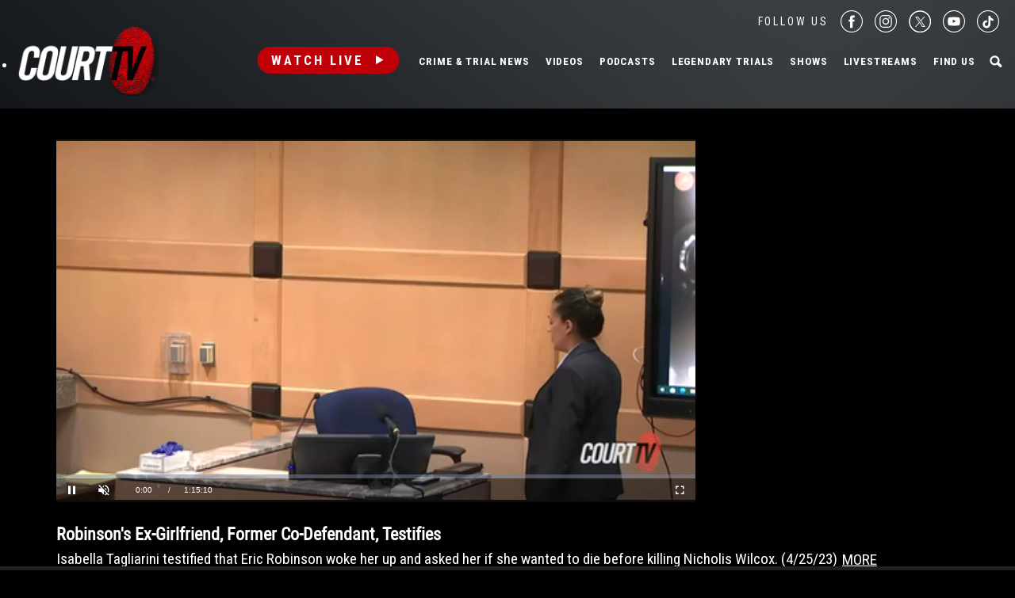

--- FILE ---
content_type: text/html; charset=UTF-8
request_url: https://www.courttv.com/title/robinsons-ex-girlfriend-former-co-defendant-testifies/
body_size: 29759
content:

<!doctype html>
<html class="no-js" lang="en-US">
<head>
    <script>
        var dataLayer = dataLayer || []; // Developer Note: This is required and critical as this empty object initializes the dataLayer for the dataLayer push to successfully go through

        //Set environment code
        var envCode = 'GTM-NV6NWHN'; //Staging environment code
        if (window.location.host == "www.courttv.com") {
            envCode = 'GTM-KW3KSZ8'; //Production environment code
        }
    </script>

    <!-- Google Tag Manager -->
    <script>
        (function (w, d, s, l, i) {
            w[l] = w[l] || [];
            w[l].push({
                'gtm.start': new Date().getTime(), event: 'gtm.js'
            });
            var f = d.getElementsByTagName(s)[0],
                j = d.createElement(s), dl = l != 'dataLayer' ? '&l=' + l : '';
            j.async = true;
            j.src =
                'https://www.googletagmanager.com/gtm.js?id=' + i + dl;
            f.parentNode.insertBefore(j, f);
        })(window, document, 'script', 'dataLayer', envCode);
    </script>
    <!-- End Google Tag Manager -->
    <meta charset="utf-8">
    <!-- True Anthem Verification -->
    <meta name=“facebook-domain-verification” content=“33hg7l85nhfhpdoug80hdyuwvbimii” />
    <!-- Force IE to use the latest rendering engine available -->
    <meta http-equiv="X-UA-Compatible" content="IE=edge">

    
    <!-- Mobile Meta -->
    <meta name="viewport" content="width=device-width, initial-scale=1.0">
    <meta class="foundation-mq">

    <meta name="google-site-verification" content="hVTu162uSlKur2bRfmEtrz6r1tHfDCG8F46nRfEjlzA"/>

    <script src="https://www.courttv.com/wp-content/themes/courttv/assets/scripts/glide.min.js"></script>

    <link href="https://fonts.googleapis.com/css?family=Roboto+Condensed:400,400i,700,700i" rel="stylesheet">
    <link href="https://fonts.googleapis.com/css2?family=Montserrat:ital,wght@0,100;0,200;0,300;0,400;0,500;0,600;0,700;0,800;0,900;1,100;1,200;1,300;1,400;1,500;1,600;1,800;1,900&display=swap" rel="stylesheet">
    <!-- If Site Icon isn't set in customizer -->
    
    <link rel="pingback" href="https://www.courttv.com/xmlrpc.php">
    <!-- Global site tag (gtag.js) - Google Analytics -->
    <script async='async' src='https://securepubads.g.doubleclick.net/tag/js/gpt.js'></script>

    <script type="text/javascript">
        var googletag = googletag || {};
        googletag.cmd = googletag.cmd || [];
    </script>

    <!-- Global site tag (gtag.js) - Google Ads: 748509752 -->
    <!-- <script async src="https://www.googletagmanager.com/gtag/js?id=AW-748509752"></script>
    <script>
        window.dataLayer = window.dataLayer || [];
        function gtag() {
            dataLayer.push(arguments);
        }
        gtag('js', new Date());

        gtag('config', 'AW-748509752');
    </script> -->

    <!-- START DEVCON -->
    <script id="ns_script_dc" data-key="ff983cd0-6c28-474c-9cc4-7a5281d11e05" data-e="5"
            src="//includemodal.global.ssl.fastly.net/sp.js" type="text/javascript"></script>
    <!--END DEVCON -->


    <!-- ad calls -->
    <script src="//d3plfjw9uod7ab.cloudfront.net/6d6d25e3-5be4-444b-82ae-a8f0bb892234.js" type="text/javascript"></script>
    <script>
        var IMM_SITE_ID = '6088';
    </script>
            
                    <script async src="//imm.ewscloud.com/sites/courttv/main.js?v=11062025"></script>
        
        <!-- ad calls -->
    

    <meta name='robots' content='index, follow, max-image-preview:large, max-snippet:-1, max-video-preview:-1' />
	<style>img:is([sizes="auto" i], [sizes^="auto," i]) { contain-intrinsic-size: 3000px 1500px }</style>
	
	<!-- This site is optimized with the Yoast SEO Premium plugin v26.5 (Yoast SEO v26.5) - https://yoast.com/wordpress/plugins/seo/ -->
	<title>Robinson&#039;s Ex-Girlfriend, Former Co-Defendant, Testifies | Court TV Video</title>
	<meta name="description" content="Isabella Tagliarini testified that Eric Robinson woke her up and asked her if she wanted to die before killing Nicholis Wilcox." />
	<link rel="canonical" href="https://www.courttv.com/title/robinsons-ex-girlfriend-former-co-defendant-testifies/" />
	<meta property="og:locale" content="en_US" />
	<meta property="og:type" content="article" />
	<meta property="og:title" content="Robinson&#039;s Ex-Girlfriend, Former Co-Defendant, Testifies" />
	<meta property="og:description" content="Isabella Tagliarini testified that Eric Robinson woke her up and asked her if she wanted to die before killing Nicholis Wilcox." />
	<meta property="og:url" content="https://www.courttv.com/title/robinsons-ex-girlfriend-former-co-defendant-testifies/" />
	<meta property="og:site_name" content="Court TV" />
	<meta property="article:publisher" content="https://www.facebook.com/courttv" />
	<meta property="article:modified_time" content="2023-04-25T19:57:56+00:00" />
	<meta property="og:image" content="https://storage.googleapis.com/www-courttv-uploads/2023/04/a5925cc6-poster-image-3.jpg" />
	<meta property="og:image:width" content="1280" />
	<meta property="og:image:height" content="720" />
	<meta property="og:image:type" content="image/jpeg" />
	<meta name="twitter:card" content="summary_large_image" />
	<meta name="twitter:site" content="@CourtTV" />
	<meta name="twitter:label1" content="Est. reading time" />
	<meta name="twitter:data1" content="1 minute" />
	<script type="application/ld+json" class="yoast-schema-graph">{"@context":"https://schema.org","@graph":[{"@type":"WebPage","@id":"https://www.courttv.com/title/robinsons-ex-girlfriend-former-co-defendant-testifies/","url":"https://www.courttv.com/title/robinsons-ex-girlfriend-former-co-defendant-testifies/","name":"Robinson's Ex-Girlfriend, Former Co-Defendant, Testifies | Court TV Video","isPartOf":{"@id":"https://www.courttv.com/#website"},"primaryImageOfPage":{"@id":"https://www.courttv.com/title/robinsons-ex-girlfriend-former-co-defendant-testifies/#primaryimage"},"image":{"@id":"https://www.courttv.com/title/robinsons-ex-girlfriend-former-co-defendant-testifies/#primaryimage"},"thumbnailUrl":"https://storage.googleapis.com/www-courttv-uploads/2023/04/a5925cc6-poster-image-3.jpg","datePublished":"2023-04-25T19:57:13+00:00","dateModified":"2023-04-25T19:57:56+00:00","description":"Isabella Tagliarini testified that Eric Robinson woke her up and asked her if she wanted to die before killing Nicholis Wilcox.","breadcrumb":{"@id":"https://www.courttv.com/title/robinsons-ex-girlfriend-former-co-defendant-testifies/#breadcrumb"},"inLanguage":"en-US","potentialAction":[{"@type":"ReadAction","target":["https://www.courttv.com/title/robinsons-ex-girlfriend-former-co-defendant-testifies/"]}],"video":{"@type":"VideoObject","name":"Robinson&#039;s Ex-Girlfriend, Former Co-Defendant, Testifies","description":"Isabella Tagliarini testified that Eric Robinson woke her up and asked her if she wanted to die before killing Nicholis Wilcox. (4/25/23)","thumbnailUrl":"https://storage.googleapis.com/www-courttv-uploads/2023/04/a5925cc6-poster-image-3-768x432.jpg","uploadDate":"2023-04-25T15:57:13-04:00","contentUrl":"https://house-fastly-signed-us-east-1-prod.brightcovecdn.com/media/v1/pmp4/static/clear/6009760719001/8234b860-335e-44c7-a24c-0b9aff48ac05/d000aa43-9b82-4b22-95d5-021e0ffc5e97/main.mp4?fastly_token=[base64]","contentRating":"TV-MA","duration":"PT01H15M10S","about":[{"@type":"Category","name":"Murder &amp; Mayhem"},{"@type":"Tags","name":"Eric Robinson"}]}},{"@type":"ImageObject","inLanguage":"en-US","@id":"https://www.courttv.com/title/robinsons-ex-girlfriend-former-co-defendant-testifies/#primaryimage","url":"https://storage.googleapis.com/www-courttv-uploads/2023/04/a5925cc6-poster-image-3.jpg","contentUrl":"https://storage.googleapis.com/www-courttv-uploads/2023/04/a5925cc6-poster-image-3.jpg","width":1280,"height":720,"caption":"Isabella Tagliarini testifies against her ex-boyfriend, Eric Robinson. (4/25/23)"},{"@type":"BreadcrumbList","@id":"https://www.courttv.com/title/robinsons-ex-girlfriend-former-co-defendant-testifies/#breadcrumb","itemListElement":[{"@type":"ListItem","position":1,"name":"Home","item":"https://www.courttv.com/"},{"@type":"ListItem","position":2,"name":"Murder &amp; Mayhem","item":"https://www.courttv.com/category/murder-mayhem/"},{"@type":"ListItem","position":3,"name":"Robinson&#8217;s Ex-Girlfriend, Former Co-Defendant, Testifies"}]},{"@type":"WebSite","@id":"https://www.courttv.com/#website","url":"https://www.courttv.com/","name":"Court TV","description":"Your Front Row Seat to Justice","publisher":{"@id":"https://www.courttv.com/#organization"},"potentialAction":[{"@type":"SearchAction","target":{"@type":"EntryPoint","urlTemplate":"https://www.courttv.com/?s={search_term_string}"},"query-input":{"@type":"PropertyValueSpecification","valueRequired":true,"valueName":"search_term_string"}}],"inLanguage":"en-US"},{"@type":"Organization","@id":"https://www.courttv.com/#organization","name":"Court TV","url":"https://www.courttv.com/","logo":{"@type":"ImageObject","inLanguage":"en-US","@id":"https://www.courttv.com/#/schema/logo/image/","url":"https://storage.googleapis.com/www-courttv-uploads/2019/05/29b45f61-courttvlogo16x9.png","contentUrl":"https://storage.googleapis.com/www-courttv-uploads/2019/05/29b45f61-courttvlogo16x9.png","width":1280,"height":720,"caption":"Court TV"},"image":{"@id":"https://www.courttv.com/#/schema/logo/image/"},"sameAs":["https://www.facebook.com/courttv","https://x.com/CourtTV","https://www.instagram.com/courttvnetwork/","https://www.linkedin.com/company/court-tv","https://www.youtube.com/c/courttv","https://www.tiktok.com/@courttvlive","https://flipboard.com/@COURTTV"]}]}</script>
	<!-- / Yoast SEO Premium plugin. -->


<link rel='dns-prefetch' href='//cdn.parsely.com' />
<link rel="alternate" type="application/rss+xml" title="Court TV &raquo; Feed" href="https://www.courttv.com/feed/" />
<link rel="alternate" type="application/rss+xml" title="Court TV &raquo; Comments Feed" href="https://www.courttv.com/comments/feed/" />
<script type="text/javascript">
/* <![CDATA[ */
window._wpemojiSettings = {"baseUrl":"https:\/\/s.w.org\/images\/core\/emoji\/15.0.3\/72x72\/","ext":".png","svgUrl":"https:\/\/s.w.org\/images\/core\/emoji\/15.0.3\/svg\/","svgExt":".svg","source":{"wpemoji":"https:\/\/www.courttv.com\/wp-includes\/js\/wp-emoji.js?ver=6.7.4","twemoji":"https:\/\/www.courttv.com\/wp-includes\/js\/twemoji.js?ver=6.7.4"}};
/**
 * @output wp-includes/js/wp-emoji-loader.js
 */

/**
 * Emoji Settings as exported in PHP via _print_emoji_detection_script().
 * @typedef WPEmojiSettings
 * @type {object}
 * @property {?object} source
 * @property {?string} source.concatemoji
 * @property {?string} source.twemoji
 * @property {?string} source.wpemoji
 * @property {?boolean} DOMReady
 * @property {?Function} readyCallback
 */

/**
 * Support tests.
 * @typedef SupportTests
 * @type {object}
 * @property {?boolean} flag
 * @property {?boolean} emoji
 */

/**
 * IIFE to detect emoji support and load Twemoji if needed.
 *
 * @param {Window} window
 * @param {Document} document
 * @param {WPEmojiSettings} settings
 */
( function wpEmojiLoader( window, document, settings ) {
	if ( typeof Promise === 'undefined' ) {
		return;
	}

	var sessionStorageKey = 'wpEmojiSettingsSupports';
	var tests = [ 'flag', 'emoji' ];

	/**
	 * Checks whether the browser supports offloading to a Worker.
	 *
	 * @since 6.3.0
	 *
	 * @private
	 *
	 * @returns {boolean}
	 */
	function supportsWorkerOffloading() {
		return (
			typeof Worker !== 'undefined' &&
			typeof OffscreenCanvas !== 'undefined' &&
			typeof URL !== 'undefined' &&
			URL.createObjectURL &&
			typeof Blob !== 'undefined'
		);
	}

	/**
	 * @typedef SessionSupportTests
	 * @type {object}
	 * @property {number} timestamp
	 * @property {SupportTests} supportTests
	 */

	/**
	 * Get support tests from session.
	 *
	 * @since 6.3.0
	 *
	 * @private
	 *
	 * @returns {?SupportTests} Support tests, or null if not set or older than 1 week.
	 */
	function getSessionSupportTests() {
		try {
			/** @type {SessionSupportTests} */
			var item = JSON.parse(
				sessionStorage.getItem( sessionStorageKey )
			);
			if (
				typeof item === 'object' &&
				typeof item.timestamp === 'number' &&
				new Date().valueOf() < item.timestamp + 604800 && // Note: Number is a week in seconds.
				typeof item.supportTests === 'object'
			) {
				return item.supportTests;
			}
		} catch ( e ) {}
		return null;
	}

	/**
	 * Persist the supports in session storage.
	 *
	 * @since 6.3.0
	 *
	 * @private
	 *
	 * @param {SupportTests} supportTests Support tests.
	 */
	function setSessionSupportTests( supportTests ) {
		try {
			/** @type {SessionSupportTests} */
			var item = {
				supportTests: supportTests,
				timestamp: new Date().valueOf()
			};

			sessionStorage.setItem(
				sessionStorageKey,
				JSON.stringify( item )
			);
		} catch ( e ) {}
	}

	/**
	 * Checks if two sets of Emoji characters render the same visually.
	 *
	 * This function may be serialized to run in a Worker. Therefore, it cannot refer to variables from the containing
	 * scope. Everything must be passed by parameters.
	 *
	 * @since 4.9.0
	 *
	 * @private
	 *
	 * @param {CanvasRenderingContext2D} context 2D Context.
	 * @param {string} set1 Set of Emoji to test.
	 * @param {string} set2 Set of Emoji to test.
	 *
	 * @return {boolean} True if the two sets render the same.
	 */
	function emojiSetsRenderIdentically( context, set1, set2 ) {
		// Cleanup from previous test.
		context.clearRect( 0, 0, context.canvas.width, context.canvas.height );
		context.fillText( set1, 0, 0 );
		var rendered1 = new Uint32Array(
			context.getImageData(
				0,
				0,
				context.canvas.width,
				context.canvas.height
			).data
		);

		// Cleanup from previous test.
		context.clearRect( 0, 0, context.canvas.width, context.canvas.height );
		context.fillText( set2, 0, 0 );
		var rendered2 = new Uint32Array(
			context.getImageData(
				0,
				0,
				context.canvas.width,
				context.canvas.height
			).data
		);

		return rendered1.every( function ( rendered2Data, index ) {
			return rendered2Data === rendered2[ index ];
		} );
	}

	/**
	 * Determines if the browser properly renders Emoji that Twemoji can supplement.
	 *
	 * This function may be serialized to run in a Worker. Therefore, it cannot refer to variables from the containing
	 * scope. Everything must be passed by parameters.
	 *
	 * @since 4.2.0
	 *
	 * @private
	 *
	 * @param {CanvasRenderingContext2D} context 2D Context.
	 * @param {string} type Whether to test for support of "flag" or "emoji".
	 * @param {Function} emojiSetsRenderIdentically Reference to emojiSetsRenderIdentically function, needed due to minification.
	 *
	 * @return {boolean} True if the browser can render emoji, false if it cannot.
	 */
	function browserSupportsEmoji( context, type, emojiSetsRenderIdentically ) {
		var isIdentical;

		switch ( type ) {
			case 'flag':
				/*
				 * Test for Transgender flag compatibility. Added in Unicode 13.
				 *
				 * To test for support, we try to render it, and compare the rendering to how it would look if
				 * the browser doesn't render it correctly (white flag emoji + transgender symbol).
				 */
				isIdentical = emojiSetsRenderIdentically(
					context,
					'\uD83C\uDFF3\uFE0F\u200D\u26A7\uFE0F', // as a zero-width joiner sequence
					'\uD83C\uDFF3\uFE0F\u200B\u26A7\uFE0F' // separated by a zero-width space
				);

				if ( isIdentical ) {
					return false;
				}

				/*
				 * Test for UN flag compatibility. This is the least supported of the letter locale flags,
				 * so gives us an easy test for full support.
				 *
				 * To test for support, we try to render it, and compare the rendering to how it would look if
				 * the browser doesn't render it correctly ([U] + [N]).
				 */
				isIdentical = emojiSetsRenderIdentically(
					context,
					'\uD83C\uDDFA\uD83C\uDDF3', // as the sequence of two code points
					'\uD83C\uDDFA\u200B\uD83C\uDDF3' // as the two code points separated by a zero-width space
				);

				if ( isIdentical ) {
					return false;
				}

				/*
				 * Test for English flag compatibility. England is a country in the United Kingdom, it
				 * does not have a two letter locale code but rather a five letter sub-division code.
				 *
				 * To test for support, we try to render it, and compare the rendering to how it would look if
				 * the browser doesn't render it correctly (black flag emoji + [G] + [B] + [E] + [N] + [G]).
				 */
				isIdentical = emojiSetsRenderIdentically(
					context,
					// as the flag sequence
					'\uD83C\uDFF4\uDB40\uDC67\uDB40\uDC62\uDB40\uDC65\uDB40\uDC6E\uDB40\uDC67\uDB40\uDC7F',
					// with each code point separated by a zero-width space
					'\uD83C\uDFF4\u200B\uDB40\uDC67\u200B\uDB40\uDC62\u200B\uDB40\uDC65\u200B\uDB40\uDC6E\u200B\uDB40\uDC67\u200B\uDB40\uDC7F'
				);

				return ! isIdentical;
			case 'emoji':
				/*
				 * Four and twenty blackbirds baked in a pie.
				 *
				 * To test for Emoji 15.0 support, try to render a new emoji: Blackbird.
				 *
				 * The Blackbird is a ZWJ sequence combining 🐦 Bird and ⬛ large black square.,
				 *
				 * 0x1F426 (\uD83D\uDC26) == Bird
				 * 0x200D == Zero-Width Joiner (ZWJ) that links the code points for the new emoji or
				 * 0x200B == Zero-Width Space (ZWS) that is rendered for clients not supporting the new emoji.
				 * 0x2B1B == Large Black Square
				 *
				 * When updating this test for future Emoji releases, ensure that individual emoji that make up the
				 * sequence come from older emoji standards.
				 */
				isIdentical = emojiSetsRenderIdentically(
					context,
					'\uD83D\uDC26\u200D\u2B1B', // as the zero-width joiner sequence
					'\uD83D\uDC26\u200B\u2B1B' // separated by a zero-width space
				);

				return ! isIdentical;
		}

		return false;
	}

	/**
	 * Checks emoji support tests.
	 *
	 * This function may be serialized to run in a Worker. Therefore, it cannot refer to variables from the containing
	 * scope. Everything must be passed by parameters.
	 *
	 * @since 6.3.0
	 *
	 * @private
	 *
	 * @param {string[]} tests Tests.
	 * @param {Function} browserSupportsEmoji Reference to browserSupportsEmoji function, needed due to minification.
	 * @param {Function} emojiSetsRenderIdentically Reference to emojiSetsRenderIdentically function, needed due to minification.
	 *
	 * @return {SupportTests} Support tests.
	 */
	function testEmojiSupports( tests, browserSupportsEmoji, emojiSetsRenderIdentically ) {
		var canvas;
		if (
			typeof WorkerGlobalScope !== 'undefined' &&
			self instanceof WorkerGlobalScope
		) {
			canvas = new OffscreenCanvas( 300, 150 ); // Dimensions are default for HTMLCanvasElement.
		} else {
			canvas = document.createElement( 'canvas' );
		}

		var context = canvas.getContext( '2d', { willReadFrequently: true } );

		/*
		 * Chrome on OS X added native emoji rendering in M41. Unfortunately,
		 * it doesn't work when the font is bolder than 500 weight. So, we
		 * check for bold rendering support to avoid invisible emoji in Chrome.
		 */
		context.textBaseline = 'top';
		context.font = '600 32px Arial';

		var supports = {};
		tests.forEach( function ( test ) {
			supports[ test ] = browserSupportsEmoji( context, test, emojiSetsRenderIdentically );
		} );
		return supports;
	}

	/**
	 * Adds a script to the head of the document.
	 *
	 * @ignore
	 *
	 * @since 4.2.0
	 *
	 * @param {string} src The url where the script is located.
	 *
	 * @return {void}
	 */
	function addScript( src ) {
		var script = document.createElement( 'script' );
		script.src = src;
		script.defer = true;
		document.head.appendChild( script );
	}

	settings.supports = {
		everything: true,
		everythingExceptFlag: true
	};

	// Create a promise for DOMContentLoaded since the worker logic may finish after the event has fired.
	var domReadyPromise = new Promise( function ( resolve ) {
		document.addEventListener( 'DOMContentLoaded', resolve, {
			once: true
		} );
	} );

	// Obtain the emoji support from the browser, asynchronously when possible.
	new Promise( function ( resolve ) {
		var supportTests = getSessionSupportTests();
		if ( supportTests ) {
			resolve( supportTests );
			return;
		}

		if ( supportsWorkerOffloading() ) {
			try {
				// Note that the functions are being passed as arguments due to minification.
				var workerScript =
					'postMessage(' +
					testEmojiSupports.toString() +
					'(' +
					[
						JSON.stringify( tests ),
						browserSupportsEmoji.toString(),
						emojiSetsRenderIdentically.toString()
					].join( ',' ) +
					'));';
				var blob = new Blob( [ workerScript ], {
					type: 'text/javascript'
				} );
				var worker = new Worker( URL.createObjectURL( blob ), { name: 'wpTestEmojiSupports' } );
				worker.onmessage = function ( event ) {
					supportTests = event.data;
					setSessionSupportTests( supportTests );
					worker.terminate();
					resolve( supportTests );
				};
				return;
			} catch ( e ) {}
		}

		supportTests = testEmojiSupports( tests, browserSupportsEmoji, emojiSetsRenderIdentically );
		setSessionSupportTests( supportTests );
		resolve( supportTests );
	} )
		// Once the browser emoji support has been obtained from the session, finalize the settings.
		.then( function ( supportTests ) {
			/*
			 * Tests the browser support for flag emojis and other emojis, and adjusts the
			 * support settings accordingly.
			 */
			for ( var test in supportTests ) {
				settings.supports[ test ] = supportTests[ test ];

				settings.supports.everything =
					settings.supports.everything && settings.supports[ test ];

				if ( 'flag' !== test ) {
					settings.supports.everythingExceptFlag =
						settings.supports.everythingExceptFlag &&
						settings.supports[ test ];
				}
			}

			settings.supports.everythingExceptFlag =
				settings.supports.everythingExceptFlag &&
				! settings.supports.flag;

			// Sets DOMReady to false and assigns a ready function to settings.
			settings.DOMReady = false;
			settings.readyCallback = function () {
				settings.DOMReady = true;
			};
		} )
		.then( function () {
			return domReadyPromise;
		} )
		.then( function () {
			// When the browser can not render everything we need to load a polyfill.
			if ( ! settings.supports.everything ) {
				settings.readyCallback();

				var src = settings.source || {};

				if ( src.concatemoji ) {
					addScript( src.concatemoji );
				} else if ( src.wpemoji && src.twemoji ) {
					addScript( src.twemoji );
					addScript( src.wpemoji );
				}
			}
		} );
} )( window, document, window._wpemojiSettings );

/* ]]> */
</script>
<style id='wp-emoji-styles-inline-css' type='text/css'>

	img.wp-smiley, img.emoji {
		display: inline !important;
		border: none !important;
		box-shadow: none !important;
		height: 1em !important;
		width: 1em !important;
		margin: 0 0.07em !important;
		vertical-align: -0.1em !important;
		background: none !important;
		padding: 0 !important;
	}
</style>
<link rel='stylesheet' id='wp-block-library-css' href='https://www.courttv.com/wp-includes/css/dist/block-library/style.css?ver=6.7.4' type='text/css' media='all' />
<style id='wp-parsely-recommendations-style-inline-css' type='text/css'>
.parsely-recommendations-list-title{font-size:1.2em}.parsely-recommendations-list{list-style:none;padding:unset}.parsely-recommendations-cardbody{overflow:hidden;padding:.8em;text-overflow:ellipsis;white-space:nowrap}.parsely-recommendations-cardmedia{padding:.8em .8em 0}

</style>
<style id='classic-theme-styles-inline-css' type='text/css'>
/**
 * These rules are needed for backwards compatibility.
 * They should match the button element rules in the base theme.json file.
 */
.wp-block-button__link {
	color: #ffffff;
	background-color: #32373c;
	border-radius: 9999px; /* 100% causes an oval, but any explicit but really high value retains the pill shape. */

	/* This needs a low specificity so it won't override the rules from the button element if defined in theme.json. */
	box-shadow: none;
	text-decoration: none;

	/* The extra 2px are added to size solids the same as the outline versions.*/
	padding: calc(0.667em + 2px) calc(1.333em + 2px);

	font-size: 1.125em;
}

.wp-block-file__button {
	background: #32373c;
	color: #ffffff;
	text-decoration: none;
}

</style>
<style id='global-styles-inline-css' type='text/css'>
:root{--wp--preset--aspect-ratio--square: 1;--wp--preset--aspect-ratio--4-3: 4/3;--wp--preset--aspect-ratio--3-4: 3/4;--wp--preset--aspect-ratio--3-2: 3/2;--wp--preset--aspect-ratio--2-3: 2/3;--wp--preset--aspect-ratio--16-9: 16/9;--wp--preset--aspect-ratio--9-16: 9/16;--wp--preset--color--black: #000000;--wp--preset--color--cyan-bluish-gray: #abb8c3;--wp--preset--color--white: #ffffff;--wp--preset--color--pale-pink: #f78da7;--wp--preset--color--vivid-red: #cf2e2e;--wp--preset--color--luminous-vivid-orange: #ff6900;--wp--preset--color--luminous-vivid-amber: #fcb900;--wp--preset--color--light-green-cyan: #7bdcb5;--wp--preset--color--vivid-green-cyan: #00d084;--wp--preset--color--pale-cyan-blue: #8ed1fc;--wp--preset--color--vivid-cyan-blue: #0693e3;--wp--preset--color--vivid-purple: #9b51e0;--wp--preset--gradient--vivid-cyan-blue-to-vivid-purple: linear-gradient(135deg,rgba(6,147,227,1) 0%,rgb(155,81,224) 100%);--wp--preset--gradient--light-green-cyan-to-vivid-green-cyan: linear-gradient(135deg,rgb(122,220,180) 0%,rgb(0,208,130) 100%);--wp--preset--gradient--luminous-vivid-amber-to-luminous-vivid-orange: linear-gradient(135deg,rgba(252,185,0,1) 0%,rgba(255,105,0,1) 100%);--wp--preset--gradient--luminous-vivid-orange-to-vivid-red: linear-gradient(135deg,rgba(255,105,0,1) 0%,rgb(207,46,46) 100%);--wp--preset--gradient--very-light-gray-to-cyan-bluish-gray: linear-gradient(135deg,rgb(238,238,238) 0%,rgb(169,184,195) 100%);--wp--preset--gradient--cool-to-warm-spectrum: linear-gradient(135deg,rgb(74,234,220) 0%,rgb(151,120,209) 20%,rgb(207,42,186) 40%,rgb(238,44,130) 60%,rgb(251,105,98) 80%,rgb(254,248,76) 100%);--wp--preset--gradient--blush-light-purple: linear-gradient(135deg,rgb(255,206,236) 0%,rgb(152,150,240) 100%);--wp--preset--gradient--blush-bordeaux: linear-gradient(135deg,rgb(254,205,165) 0%,rgb(254,45,45) 50%,rgb(107,0,62) 100%);--wp--preset--gradient--luminous-dusk: linear-gradient(135deg,rgb(255,203,112) 0%,rgb(199,81,192) 50%,rgb(65,88,208) 100%);--wp--preset--gradient--pale-ocean: linear-gradient(135deg,rgb(255,245,203) 0%,rgb(182,227,212) 50%,rgb(51,167,181) 100%);--wp--preset--gradient--electric-grass: linear-gradient(135deg,rgb(202,248,128) 0%,rgb(113,206,126) 100%);--wp--preset--gradient--midnight: linear-gradient(135deg,rgb(2,3,129) 0%,rgb(40,116,252) 100%);--wp--preset--font-size--small: 13px;--wp--preset--font-size--medium: 20px;--wp--preset--font-size--large: 36px;--wp--preset--font-size--x-large: 42px;--wp--preset--spacing--20: 0.44rem;--wp--preset--spacing--30: 0.67rem;--wp--preset--spacing--40: 1rem;--wp--preset--spacing--50: 1.5rem;--wp--preset--spacing--60: 2.25rem;--wp--preset--spacing--70: 3.38rem;--wp--preset--spacing--80: 5.06rem;--wp--preset--shadow--natural: 6px 6px 9px rgba(0, 0, 0, 0.2);--wp--preset--shadow--deep: 12px 12px 50px rgba(0, 0, 0, 0.4);--wp--preset--shadow--sharp: 6px 6px 0px rgba(0, 0, 0, 0.2);--wp--preset--shadow--outlined: 6px 6px 0px -3px rgba(255, 255, 255, 1), 6px 6px rgba(0, 0, 0, 1);--wp--preset--shadow--crisp: 6px 6px 0px rgba(0, 0, 0, 1);}:where(.is-layout-flex){gap: 0.5em;}:where(.is-layout-grid){gap: 0.5em;}body .is-layout-flex{display: flex;}.is-layout-flex{flex-wrap: wrap;align-items: center;}.is-layout-flex > :is(*, div){margin: 0;}body .is-layout-grid{display: grid;}.is-layout-grid > :is(*, div){margin: 0;}:where(.wp-block-columns.is-layout-flex){gap: 2em;}:where(.wp-block-columns.is-layout-grid){gap: 2em;}:where(.wp-block-post-template.is-layout-flex){gap: 1.25em;}:where(.wp-block-post-template.is-layout-grid){gap: 1.25em;}.has-black-color{color: var(--wp--preset--color--black) !important;}.has-cyan-bluish-gray-color{color: var(--wp--preset--color--cyan-bluish-gray) !important;}.has-white-color{color: var(--wp--preset--color--white) !important;}.has-pale-pink-color{color: var(--wp--preset--color--pale-pink) !important;}.has-vivid-red-color{color: var(--wp--preset--color--vivid-red) !important;}.has-luminous-vivid-orange-color{color: var(--wp--preset--color--luminous-vivid-orange) !important;}.has-luminous-vivid-amber-color{color: var(--wp--preset--color--luminous-vivid-amber) !important;}.has-light-green-cyan-color{color: var(--wp--preset--color--light-green-cyan) !important;}.has-vivid-green-cyan-color{color: var(--wp--preset--color--vivid-green-cyan) !important;}.has-pale-cyan-blue-color{color: var(--wp--preset--color--pale-cyan-blue) !important;}.has-vivid-cyan-blue-color{color: var(--wp--preset--color--vivid-cyan-blue) !important;}.has-vivid-purple-color{color: var(--wp--preset--color--vivid-purple) !important;}.has-black-background-color{background-color: var(--wp--preset--color--black) !important;}.has-cyan-bluish-gray-background-color{background-color: var(--wp--preset--color--cyan-bluish-gray) !important;}.has-white-background-color{background-color: var(--wp--preset--color--white) !important;}.has-pale-pink-background-color{background-color: var(--wp--preset--color--pale-pink) !important;}.has-vivid-red-background-color{background-color: var(--wp--preset--color--vivid-red) !important;}.has-luminous-vivid-orange-background-color{background-color: var(--wp--preset--color--luminous-vivid-orange) !important;}.has-luminous-vivid-amber-background-color{background-color: var(--wp--preset--color--luminous-vivid-amber) !important;}.has-light-green-cyan-background-color{background-color: var(--wp--preset--color--light-green-cyan) !important;}.has-vivid-green-cyan-background-color{background-color: var(--wp--preset--color--vivid-green-cyan) !important;}.has-pale-cyan-blue-background-color{background-color: var(--wp--preset--color--pale-cyan-blue) !important;}.has-vivid-cyan-blue-background-color{background-color: var(--wp--preset--color--vivid-cyan-blue) !important;}.has-vivid-purple-background-color{background-color: var(--wp--preset--color--vivid-purple) !important;}.has-black-border-color{border-color: var(--wp--preset--color--black) !important;}.has-cyan-bluish-gray-border-color{border-color: var(--wp--preset--color--cyan-bluish-gray) !important;}.has-white-border-color{border-color: var(--wp--preset--color--white) !important;}.has-pale-pink-border-color{border-color: var(--wp--preset--color--pale-pink) !important;}.has-vivid-red-border-color{border-color: var(--wp--preset--color--vivid-red) !important;}.has-luminous-vivid-orange-border-color{border-color: var(--wp--preset--color--luminous-vivid-orange) !important;}.has-luminous-vivid-amber-border-color{border-color: var(--wp--preset--color--luminous-vivid-amber) !important;}.has-light-green-cyan-border-color{border-color: var(--wp--preset--color--light-green-cyan) !important;}.has-vivid-green-cyan-border-color{border-color: var(--wp--preset--color--vivid-green-cyan) !important;}.has-pale-cyan-blue-border-color{border-color: var(--wp--preset--color--pale-cyan-blue) !important;}.has-vivid-cyan-blue-border-color{border-color: var(--wp--preset--color--vivid-cyan-blue) !important;}.has-vivid-purple-border-color{border-color: var(--wp--preset--color--vivid-purple) !important;}.has-vivid-cyan-blue-to-vivid-purple-gradient-background{background: var(--wp--preset--gradient--vivid-cyan-blue-to-vivid-purple) !important;}.has-light-green-cyan-to-vivid-green-cyan-gradient-background{background: var(--wp--preset--gradient--light-green-cyan-to-vivid-green-cyan) !important;}.has-luminous-vivid-amber-to-luminous-vivid-orange-gradient-background{background: var(--wp--preset--gradient--luminous-vivid-amber-to-luminous-vivid-orange) !important;}.has-luminous-vivid-orange-to-vivid-red-gradient-background{background: var(--wp--preset--gradient--luminous-vivid-orange-to-vivid-red) !important;}.has-very-light-gray-to-cyan-bluish-gray-gradient-background{background: var(--wp--preset--gradient--very-light-gray-to-cyan-bluish-gray) !important;}.has-cool-to-warm-spectrum-gradient-background{background: var(--wp--preset--gradient--cool-to-warm-spectrum) !important;}.has-blush-light-purple-gradient-background{background: var(--wp--preset--gradient--blush-light-purple) !important;}.has-blush-bordeaux-gradient-background{background: var(--wp--preset--gradient--blush-bordeaux) !important;}.has-luminous-dusk-gradient-background{background: var(--wp--preset--gradient--luminous-dusk) !important;}.has-pale-ocean-gradient-background{background: var(--wp--preset--gradient--pale-ocean) !important;}.has-electric-grass-gradient-background{background: var(--wp--preset--gradient--electric-grass) !important;}.has-midnight-gradient-background{background: var(--wp--preset--gradient--midnight) !important;}.has-small-font-size{font-size: var(--wp--preset--font-size--small) !important;}.has-medium-font-size{font-size: var(--wp--preset--font-size--medium) !important;}.has-large-font-size{font-size: var(--wp--preset--font-size--large) !important;}.has-x-large-font-size{font-size: var(--wp--preset--font-size--x-large) !important;}
:where(.wp-block-post-template.is-layout-flex){gap: 1.25em;}:where(.wp-block-post-template.is-layout-grid){gap: 1.25em;}
:where(.wp-block-columns.is-layout-flex){gap: 2em;}:where(.wp-block-columns.is-layout-grid){gap: 2em;}
:root :where(.wp-block-pullquote){font-size: 1.5em;line-height: 1.6;}
</style>
<link rel='stylesheet' id='wpdreams-asl-basic-css' href='https://www.courttv.com/wp-content/plugins/ajax-search-lite/css/style.basic.css?ver=4.13.4' type='text/css' media='all' />
<style id='wpdreams-asl-basic-inline-css' type='text/css'>

					div[id*='ajaxsearchlitesettings'].searchsettings .asl_option_inner label {
						font-size: 0px !important;
						color: rgba(0, 0, 0, 0);
					}
					div[id*='ajaxsearchlitesettings'].searchsettings .asl_option_inner label:after {
						font-size: 11px !important;
						position: absolute;
						top: 0;
						left: 0;
						z-index: 1;
					}
					.asl_w_container {
						width: 100%;
						margin: 0px 0px 0px 0px;
						min-width: 200px;
					}
					div[id*='ajaxsearchlite'].asl_m {
						width: 100%;
					}
					div[id*='ajaxsearchliteres'].wpdreams_asl_results div.resdrg span.highlighted {
						font-weight: bold;
						color: rgba(217, 49, 43, 1);
						background-color: rgba(238, 238, 238, 1);
					}
					div[id*='ajaxsearchliteres'].wpdreams_asl_results .results img.asl_image {
						width: 117px;
						height: 100px;
						object-fit: cover;
					}
					div[id*='ajaxsearchlite'].asl_r .results {
						max-height: none;
					}
					div[id*='ajaxsearchlite'].asl_r {
						position: absolute;
					}
				
						div.asl_r.asl_w.vertical .results .item::after {
							display: block;
							position: absolute;
							bottom: 0;
							content: '';
							height: 1px;
							width: 100%;
							background: #D8D8D8;
						}
						div.asl_r.asl_w.vertical .results .item.asl_last_item::after {
							display: none;
						}
					body span.asl_single_highlighted {
						display: inline !important;
						color: rgba(217, 49, 43, 1) !important;
						background-color: rgba(238, 238, 238, 1) !important;
					}
</style>
<link rel='stylesheet' id='wpdreams-asl-instance-css' href='https://www.courttv.com/wp-content/plugins/ajax-search-lite/css/style-curvy-black.css?ver=4.13.4' type='text/css' media='all' />
<link rel='stylesheet' id='heateor_sss_frontend_css-css' href='https://www.courttv.com/wp-content/plugins/sassy-social-share/public/css/sassy-social-share-public.css?ver=3.3.73' type='text/css' media='all' />
<style id='heateor_sss_frontend_css-inline-css' type='text/css'>
.heateor_sss_button_instagram span.heateor_sss_svg,a.heateor_sss_instagram span.heateor_sss_svg{background:radial-gradient(circle at 30% 107%,#fdf497 0,#fdf497 5%,#fd5949 45%,#d6249f 60%,#285aeb 90%)}div.heateor_sss_horizontal_sharing a.heateor_sss_button_instagram span:hover{background:#de113a!important;}div.heateor_sss_standard_follow_icons_container a.heateor_sss_button_instagram span:hover{background:#de113a}div.heateor_sss_vertical_sharing a.heateor_sss_button_instagram span:hover{background:#de113a!important;}div.heateor_sss_floating_follow_icons_container a.heateor_sss_button_instagram span:hover{background:#de113a}.heateor_sss_horizontal_sharing .heateor_sss_svg,.heateor_sss_standard_follow_icons_container .heateor_sss_svg{color:#fff;border-width:0px;border-style:solid;border-color:transparent}.heateor_sss_horizontal_sharing .heateorSssTCBackground{color:#666}.heateor_sss_horizontal_sharing span.heateor_sss_svg:hover,.heateor_sss_standard_follow_icons_container span.heateor_sss_svg:hover{background-color:#de113a!important;background:#de113a!importantborder-color:transparent;}.heateor_sss_vertical_sharing span.heateor_sss_svg,.heateor_sss_floating_follow_icons_container span.heateor_sss_svg{color:#fff;border-width:0px;border-style:solid;border-color:transparent;}.heateor_sss_vertical_sharing .heateorSssTCBackground{color:#666;}.heateor_sss_vertical_sharing span.heateor_sss_svg:hover,.heateor_sss_floating_follow_icons_container span.heateor_sss_svg:hover{background-color:#de113a!important;background:#de113a!important;border-color:transparent;}@media screen and (max-width:783px) {.heateor_sss_vertical_sharing{display:none!important}}
</style>
<link rel='stylesheet' id='site-css-css' href='https://www.courttv.com/wp-content/themes/courttv/assets/styles/style.css?ver=9.5' type='text/css' media='all' />
<link rel='stylesheet' id='ctn-stylesheet-css' href='https://www.courttv.com/wp-content/plugins/current-template-name/assets/css/ctn-style.css?ver=6.7.4' type='text/css' media='all' />
<script type="text/javascript" src="https://www.courttv.com/wp-includes/js/jquery/jquery.js?ver=3.7.1" id="jquery-core-js"></script>
<script type="text/javascript" src="https://www.courttv.com/wp-includes/js/jquery/jquery-migrate.js?ver=3.4.1" id="jquery-migrate-js"></script>
<link rel='shortlink' href='https://www.courttv.com/?p=108414' />
<link rel="alternate" title="oEmbed (JSON)" type="application/json+oembed" href="https://www.courttv.com/wp-json/oembed/1.0/embed?url=https%3A%2F%2Fwww.courttv.com%2Ftitle%2Frobinsons-ex-girlfriend-former-co-defendant-testifies%2F" />
<link rel="alternate" title="oEmbed (XML)" type="text/xml+oembed" href="https://www.courttv.com/wp-json/oembed/1.0/embed?url=https%3A%2F%2Fwww.courttv.com%2Ftitle%2Frobinsons-ex-girlfriend-former-co-defendant-testifies%2F&#038;format=xml" />
<meta property="fb:app_id" content="305392520415662"/><script type="application/ld+json" class="wp-parsely-metadata">{"@context":"https:\/\/schema.org","@type":"NewsArticle","headline":"Robinson&#8217;s Ex-Girlfriend, Former Co-Defendant, Testifies","url":"https:\/\/www.courttv.com\/title\/robinsons-ex-girlfriend-former-co-defendant-testifies\/","mainEntityOfPage":{"@type":"WebPage","@id":"https:\/\/www.courttv.com\/title\/robinsons-ex-girlfriend-former-co-defendant-testifies\/"},"thumbnailUrl":"https:\/\/storage.googleapis.com\/www-courttv-uploads\/2023\/04\/a5925cc6-poster-image-3-150x150.jpg","image":{"@type":"ImageObject","url":"https:\/\/storage.googleapis.com\/www-courttv-uploads\/2023\/04\/a5925cc6-poster-image-3.jpg"},"articleSection":"Murder &amp; Mayhem","author":[{"@type":"Person","name":"Court TV Staff"}],"creator":["Court TV Staff"],"publisher":{"@type":"Organization","name":"Court TV","logo":"https:\/\/storage.googleapis.com\/www-courttv-uploads\/2020\/03\/9a79fdca-court-tv-300x300px_vizio_logo_rounded.png"},"keywords":["eric robinson","murder &amp; mayhem","recent"],"dateCreated":"2023-04-25T19:57:13Z","datePublished":"2023-04-25T19:57:13Z","dateModified":"2023-04-25T19:57:56Z"}</script>				<link rel="preconnect" href="https://fonts.gstatic.com" crossorigin />
				<link rel="preload" as="style" href="//fonts.googleapis.com/css?family=Open+Sans&display=swap" />
								<link rel="stylesheet" href="//fonts.googleapis.com/css?family=Open+Sans&display=swap" media="all" />
				<link rel="icon" href="https://storage.googleapis.com/www-courttv-uploads/2020/03/f3ff822d-cropped-9a79fdca-court-tv-300x300px_vizio_logo_rounded-32x32.png" sizes="32x32" />
<link rel="icon" href="https://storage.googleapis.com/www-courttv-uploads/2020/03/f3ff822d-cropped-9a79fdca-court-tv-300x300px_vizio_logo_rounded-192x192.png" sizes="192x192" />
<link rel="apple-touch-icon" href="https://storage.googleapis.com/www-courttv-uploads/2020/03/f3ff822d-cropped-9a79fdca-court-tv-300x300px_vizio_logo_rounded-180x180.png" />
<meta name="msapplication-TileImage" content="https://storage.googleapis.com/www-courttv-uploads/2020/03/f3ff822d-cropped-9a79fdca-court-tv-300x300px_vizio_logo_rounded-270x270.png" />
		<style type="text/css" id="wp-custom-css">
			 body.single-news .ctv-sellwild-container{
     padding-top:1rem;
}
.border-btm{
                                        border-bottom: 1px solid #c0c0c094;padding-bottom: 1.5rem;
                                    }  

#menu-item-1342 a:visited{
	color:#fff;
}

.news-sidebar .grid-x .medium-9.medium-offset-1.cell {
    max-width: 300px;
}

.news-blurb p, .news-blurb p a {
	hyphens: none!important;
}

.hero-columns h1 {
  font-size: 2.5rem;
	line-height: 1.1em;
}

.hero-columns h3 {
  padding-top: 10px;  
	font-size: 1rem;
	text-transform: none;
}

.hero-columns p {
    line-height: 1.4;
}

.shows-grid .heading>h2 {
    font-size: 1.3rem;
		font-weight: 700;
    line-height: 1.1;
    letter-spacing: 1.5px;
    margin: 2rem 0 .5rem;
}

.hero-columns a {
    margin-right: 0rem;
    margin-top: 0rem;
	text-decoration: underline;
}

.news .news-carousel {
    margin: 0.25rem auto 0;
}
	
.news-hero .secondary-news .secondary-news-label h3 {
	text-transform: none;
}
	
.news-hero .secondary-news .secondary-news-label h2 {
	text-transform: none;
	font-size: 1.8rem !important;
}
		
.nl_signup #g-recaptcha-newsletter > div {
  margin-left: 0px !important;
}

.top-bar #main-nav .menu-item a:hover {
    color: #ffffff;
}

section.grid-container.shows-grid.more-videos {
    margin-top: 40px;
}

/* Videos */
.shows-grid h3 {
    font-weight: 700;
    text-transform: none !important;
    color: #ffffff;
    margin-top: 1rem;
    font-size: 1.2rem;
    font-family: "Roboto-Seema",sans-serif;
}
a.jump-button {
    display: inline-block;
    padding: 0.3rem 1rem;
    color: #ffffff !important; /* Force white text */
    background-color: #bf0008;
    font-weight: 700;
    font-size: 1.0625rem;
    letter-spacing: 3px;
    text-transform: uppercase;
    border-radius: 25px;
    text-decoration: none; !important
    position: relative;
    transition: all 0.3s ease-in-out;
    margin-right: 10px;
}

a.jump-button:hover {
    background-color: #000000;
    color: #ffffff !important; /* Keep white on hover */
}

a.jump-button::before {
    content: "";
    background: #bf0008;
    height: 34px;
    width: 179px;
    position: absolute;
    top: 50%;
    left: 50%;
    transform: translate(-50%, -50%);
    z-index: -1;
    border-radius: 25px;
    transition: all 0.4s ease-in-out;
}

@media only screen and (max-width: 1199px) {
    a.jump-button {
        padding: 0.2rem 0.8rem;
        font-size: 0.813rem;
        margin: 8px 20px 0 0;
    }
}html {
  scroll-behavior: smooth;
}
/* Allow YouTube related videos overlay to display in Smash Balloon lightbox */
.sby-lightbox .sby-lightbox-iframe-holder {
  background: transparent !important;
}

.sby-lightbox iframe {
  background: transparent !important;
  z-index: 2 !important;
}

/* Remove any overlay blocking YouTube’s end screen */
.sby-lightbox .sby-lightbox-content::after,
.sby-lightbox .sby-lightbox-content::before {
  display: none !important;
  background: transparent !important;
}


		</style>
		        <style>
            #wp-admin-bar-ctn_adminbar_menu .ab-item {
                background: ;
                color:  !important;
            }
            #wp-admin-bar-ctn_adminbar_menu .ab-item .ctn-admin-item {
                color: #6ef791;
            }
            .ctn-admin-item {
                color: #6ef791;
            }
            .ab-submenu {

            }
        </style>
        <noscript><style id="rocket-lazyload-nojs-css">.rll-youtube-player, [data-lazy-src]{display:none !important;}</style></noscript>        
    <!-- Privacy Preferences SourcePoint Data Consent -->
    <script>
        (function() {
            var e = false;
            var c = window;
            var t = document;

            function r() {
                if (!c.frames["__uspapiLocator"]) {
                    if (t.body) {
                        var a = t.body;
                        var e = t.createElement("iframe");
                        e.style.cssText = "display:none";
                        e.name = "__uspapiLocator";
                        a.appendChild(e)
                    } else {
                        setTimeout(r, 5)
                    }
                }
            }
            r();

            function p() {
                var a = arguments;
                __uspapi.a = __uspapi.a || [];
                if (!a.length) {
                    return __uspapi.a
                } else if (a[0] === "ping") {
                    a[2]({
                        gdprAppliesGlobally: e,
                        cmpLoaded: false
                    }, true)
                } else {
                    __uspapi.a.push([].slice.apply(a))
                }
            }

            function l(t) {
                var r = typeof t.data === "string";
                try {
                    var a = r ? JSON.parse(t.data) : t.data;
                    if (a.__cmpCall) {
                        var n = a.__cmpCall;
                        c.__uspapi(n.command, n.parameter, function(a, e) {
                            var c = {
                                __cmpReturn: {
                                    returnValue: a,
                                    success: e,
                                    callId: n.callId
                                }
                            };
                            t.source.postMessage(r ? JSON.stringify(c) : c, "*")
                        })
                    }
                } catch (a) {}
            }
            if (typeof __uspapi !== "function") {
                c.__uspapi = p;
                __uspapi.msgHandler = l;
                c.addEventListener("message", l, false)
            }
        })();
    </script>

    <script>
        window.__gpp_addFrame = function(e) {
            if (!window.frames[e])
                if (document.body) {
                    var t = document.createElement("iframe");
                    t.style.cssText = "display:none", t.name = e, document.body.appendChild(t)
                } else window.setTimeout(window.__gpp_addFrame, 10, e)
        }, window.__gpp_stub = function() {
            var e = arguments;
            if (__gpp.queue = __gpp.queue || [], __gpp.events = __gpp.events || [], !e.length || 1 == e.length && "queue" == e[0]) return __gpp.queue;
            if (1 == e.length && "events" == e[0]) return __gpp.events;
            var t = e[0],
                p = e.length > 1 ? e[1] : null,
                s = e.length > 2 ? e[2] : null;
            if ("ping" === t) p({
                gppVersion: "1.1",
                cmpStatus: "stub",
                cmpDisplayStatus: "hidden",
                signalStatus: "not ready",
                supportedAPIs: ["2:tcfeuv2", "5:tcfcav1", "6:uspv1", "7:usnatv1", "8:uscav1", "9:usvav1", "10:uscov1", "11:usutv1", "12:usctv1"],
                cmpId: 0,
                sectionList: [],
                applicableSections: [],
                gppString: "",
                parsedSections: {}
            }, !0);
            else if ("addEventListener" === t) {
                "lastId" in __gpp || (__gpp.lastId = 0), __gpp.lastId++;
                var n = __gpp.lastId;
                __gpp.events.push({
                    id: n,
                    callback: p,
                    parameter: s
                }), p({
                    eventName: "listenerRegistered",
                    listenerId: n,
                    data: !0,
                    pingData: {
                        gppVersion: "1.1",
                        cmpStatus: "stub",
                        cmpDisplayStatus: "hidden",
                        signalStatus: "not ready",
                        supportedAPIs: ["2:tcfeuv2", "5:tcfcav1", "6:uspv1", "7:usnatv1", "8:uscav1", "9:usvav1", "10:uscov1", "11:usutv1", "12:usctv1"],
                        cmpId: 0,
                        sectionList: [],
                        applicableSections: [],
                        gppString: "",
                        parsedSections: {}
                    }
                }, !0)
            } else if ("removeEventListener" === t) {
                for (var a = !1, i = 0; i < __gpp.events.length; i++)
                    if (__gpp.events[i].id == s) {
                        __gpp.events.splice(i, 1), a = !0;
                        break
                    } p({
                    eventName: "listenerRemoved",
                    listenerId: s,
                    data: a,
                    pingData: {
                        gppVersion: "1.1",
                        cmpStatus: "stub",
                        cmpDisplayStatus: "hidden",
                        signalStatus: "not ready",
                        supportedAPIs: ["2:tcfeuv2", "5:tcfcav1", "6:uspv1", "7:usnatv1", "8:uscav1", "9:usvav1", "10:uscov1", "11:usutv1", "12:usctv1"],
                        cmpId: 0,
                        sectionList: [],
                        applicableSections: [],
                        gppString: "",
                        parsedSections: {}
                    }
                }, !0)
            } else "hasSection" === t ? p(!1, !0) : "getSection" === t || "getField" === t ? p(null, !0) : __gpp.queue.push([].slice.apply(e))
        }, window.__gpp_msghandler = function(e) {
            var t = "string" == typeof e.data;
            try {
                var p = t ? JSON.parse(e.data) : e.data
            } catch (e) {
                p = null
            }
            if ("object" == typeof p && null !== p && "__gppCall" in p) {
                var s = p.__gppCall;
                window.__gpp(s.command, (function(p, n) {
                    var a = {
                        __gppReturn: {
                            returnValue: p,
                            success: n,
                            callId: s.callId
                        }
                    };
                    e.source.postMessage(t ? JSON.stringify(a) : a, "*")
                }), "parameter" in s ? s.parameter : null, "version" in s ? s.version : "1.1")
            }
        }, "__gpp" in window && "function" == typeof window.__gpp || (window.__gpp = window.__gpp_stub, window.addEventListener("message", window.__gpp_msghandler, !1), window.__gpp_addFrame("__gppLocator"));
    </script>

    <script>
        window._sp_queue = [];
        window._sp_ = {
            config: {
                accountId: 1995,
                baseEndpoint: 'https://cdn.privacy-mgmt.com',
                usnat: {
                    includeUspApi: true,
                },
                ccpa: {
                    includeGppApi: true
                },
                events: {
                    onMessageReady: function() {
                        console.log('[event] onMessageReady', arguments);
                    },
                    onMessageReceiveData: function() {
                        console.log('[event] onMessageReceiveData', arguments);
                    },
                    onSPPMObjectReady: function() {
                        console.log('[event] onSPPMObjectReady', arguments);
                    },
                    onSPReady: function() {
                        console.log('[event] onSPReady', arguments);
                    },
                    onError: function() {
                        console.log('[event] onError', arguments);
                    },
                    onMessageChoiceSelect: function() {
                        console.log('[event] onMessageChoiceSelect', arguments);
                    },
                    onConsentReady: function(consentUUID, euconsent) {
                        console.log('[event] onConsentReady', arguments);
                    },
                    onPrivacyManagerAction: function() {
                        console.log('[event] onPrivacyManagerAction', arguments);
                    },
                    onPMCancel: function() {
                        console.log('[event] onPMCancel', arguments);
                    }
                }
            }
        }
    </script>
    <script src='https://cdn.privacy-mgmt.com/unified/wrapperMessagingWithoutDetection.js' async></script>
    <!-- Privacy Preferences SourcePoint Data Consent -->

    <!-- Start: Datatronics pixel -->
    <img width='0' height='0' style='display:none;' src='https://api.intentiq.com/profiles_engine/ProfilesEngineServlet?at=40&mi=10&pt=17&dpi=1471829487&pai=Court%20TV&dpn=5655&inso=true'/>
    <!-- End; Datatronics pixel -->

</head>

<body class="video-template-default single single-video postid-108414 wp-custom-logo">


    <!-- Google Tag Manager (noscript) -->
    <noscript>
        <iframe src="https://www.googletagmanager.com/ns.html?id=GTM-KW3KSZ8"
                height="0" width="0" style="display:none;visibility:hidden"></iframe>
    </noscript>
    <!-- End Google Tag Manager (noscript) -->

<div class="off-canvas-wrapper">
    <div class="off-canvas-content" data-off-canvas-content>
        <header class="primary header" role="banner">
            <!-- Social header bar -->
            <div class="announcement-top-banner">
    <ul class="top-banner-social-list">
	<li class="text">Follow Us</li>
        <li>
            <a id="facebook-link" aria-label="Court TV on Facebook" href="https://www.facebook.com/courttv" target="_blank">
                <img width="28" height="28" src="https://www.courttv.com/wp-content/themes/courttv/assets/images/menu-header-footer/footerFacebook.svg" alt="facebook iocn">
            </a>
        </li>
        <li>
            <a id="instagram-link" aria-label="Court TV on Instagram" href="https://instagram.com/courttvnetwork" target="_blank">
                <img width="28" height="28" src="https://www.courttv.com/wp-content/themes/courttv/assets/images/menu-header-footer/footerInstagram.svg" alt="instagram icon">
            </a>
        </li>
        <li>
            <a id="twitter-link" aria-label="Court TV on X" href="https://x.com/CourtTV" target="_blank">
                <img width="28" height="28" src="https://www.courttv.com/wp-content/themes/courttv/assets/images/menu-header-footer/footerTwitterx.svg" alt="x icon">
            </a>
        </li>
        <li>
            <a id="youtube-link" aria-label="Court TV on Youtube" href="https://www.youtube.com/c/courttv" target="_blank">
                <img width="28" height="28" src="https://www.courttv.com/wp-content/themes/courttv/assets/images/menu-header-footer/footerYouTube.svg" alt="youtube icon">
            </a>
        </li>

        <li>
            <a id="tiktok-link" aria-label="Court TV on Tiktok" href="https://www.tiktok.com/@courttvlive" target="_blank">
                <img width="28" height="28" src="https://www.courttv.com/wp-content/themes/courttv/assets/images/menu-header-footer/footerTiktok-icon.svg" alt="tiktok icon">
            </a>
        </li>
    </ul>
</div>

            <style type="text/css">
.watch-hamburger-icon{
	display: none;
}	
.show-icon{
	display: block !important;
}
</style>

<div class="top-bar grid-container full grid-x" id="main-menu">
	<div class="top-bar-left medium-2 small-3">
		<ul class="menu">
			<li id="logo-link"><a href="https://www.courttv.com"><img src="https://www.courttv.com/wp-content/themes/courttv/assets/images/Court-tv-logo.png" alt="Court TV"></a></li>
		</ul>
	</div>
	<div class="top-bar-right medium-10 small-9">

		<div class="show-for-large">
	<span class="primary-menu-row">
		<div class="menu-main-menu-container"><ul id="main-nav" class="medium-horizontal menu" data-responsive-menu="accordion medium-dropdown"><li id="custom-watch-live-single-btn" class="menu-item menu-item-type-custom menu-item-object-custom watch-btn-menu"><a href="/title/court-tv-live-stream-web/">Watch Live <i class="fi-play"></i></a></li><li id="menu-item-127932" class="menu-item menu-item-type-custom menu-item-object-custom menu-item-has-children menu-item-127932"><a href="https://www.courttv.com/latest-news/?itm_campaign=menu">Crime &#038; Trial News</a>
<ul class="sub-menu">
	<li id="menu-item-152179" class="menu-item menu-item-type-custom menu-item-object-custom menu-item-152179"><a href="https://www.courttv.com/news/nj-v-paul-caneiro-mansion-murders-trial/">NJ v. Paul Caneiro</a></li>
	<li id="menu-item-151887" class="menu-item menu-item-type-custom menu-item-object-custom menu-item-151887"><a href="https://www.courttv.com/news/tx-v-adrian-gonzales-uvalde-school-massacre-trial/">TX v. Adrian Gonzales</a></li>
	<li id="menu-item-152180" class="menu-item menu-item-type-custom menu-item-object-custom menu-item-152180"><a href="https://www.courttv.com/news/va-v-brendan-banfield-au-pair-affair-murder-trial/">VA v. Brendan Banfield</a></li>
	<li id="menu-item-151888" class="menu-item menu-item-type-custom menu-item-object-custom menu-item-151888"><a href="https://www.courttv.com/news/wa-v-kevin-west-cheating-fire-chief-murder-trial/">WA v. Kevin West</a></li>
</ul>
</li>
<li id="menu-item-127934" class="menu-item menu-item-type-custom menu-item-object-custom menu-item-has-children menu-item-127934"><a href="https://www.courttv.com/trials/recent-coverage/">Videos</a>
<ul class="sub-menu">
	<li id="menu-item-151241" class="menu-item menu-item-type-custom menu-item-object-custom menu-item-151241"><a href="https://court-tv.pd.dmh.veritone.com/?itm_campaign=menu-all">Licensing</a></li>
	<li id="menu-item-134031" class="menu-item menu-item-type-custom menu-item-object-custom menu-item-134031"><a href="https://www.courttv.com/trials/recent-coverage/">Latest Videos</a></li>
	<li id="menu-item-134016" class="menu-item menu-item-type-custom menu-item-object-custom menu-item-134016"><a href="https://www.youtube.com/@CourtTV?utm_source=website&#038;utm_medium=menu&#038;utm_campaign=youtube_video&#038;utm_id=130305334">YouTube</a></li>
	<li id="menu-item-134017" class="menu-item menu-item-type-custom menu-item-object-custom menu-item-134017"><a href="https://www.courttv.com/originals/?itm_campaign=menu-all">Series &#038; Specials</a></li>
	<li id="menu-item-134030" class="menu-item menu-item-type-custom menu-item-object-custom menu-item-134030"><a href="https://www.courttv.com/trial-archives/?itm_campaign=menu-all">Trials to Binge</a></li>
</ul>
</li>
<li id="menu-item-127940" class="menu-item menu-item-type-custom menu-item-object-custom menu-item-has-children menu-item-127940"><a href="https://www.courttv.com/news/court-tv-podcast-episodes/?utm_source=website&#038;utm_medium=podcast+hub+page&#038;utm_campaign=The+Court+TV+Podcast+Episodes&#038;utm_id=130305334">Podcasts</a>
<ul class="sub-menu">
	<li id="menu-item-127944" class="menu-item menu-item-type-custom menu-item-object-custom menu-item-127944"><a href="https://www.courttv.com/news/court-tv-podcast-episodes/?utm_source=website&#038;utm_medium=podcast+hub+page&#038;utm_campaign=The+Court+TV+Podcast+Episodes&#038;utm_id=130305334">The Court TV Podcast</a></li>
	<li id="menu-item-127941" class="menu-item menu-item-type-custom menu-item-object-custom menu-item-127941"><a href="https://www.courttv.com/podcasts/murder-and-the-menendez-brothers-podcast/?itm_campaign=menu">Menendez Brothers Podcast</a></li>
</ul>
</li>
<li id="menu-item-112911" class="menu-item menu-item-type-custom menu-item-object-custom menu-item-has-children menu-item-112911"><a href="https://www.courttv.com/legendarytrials/?itm_campaign=menu-all">Legendary Trials</a>
<ul class="sub-menu">
	<li id="menu-item-127681" class="menu-item menu-item-type-custom menu-item-object-custom menu-item-127681"><a href="https://www.courttv.com/trials/ca-v-menendez-1993/?itm_campaign=menu">Menendez Brothers</a></li>
	<li id="menu-item-140887" class="menu-item menu-item-type-custom menu-item-object-custom menu-item-140887"><a href="https://www.courttv.com/trials/depp-v-heard-2022/?itm_campaign=menu-all">Depp v. Heard</a></li>
	<li id="menu-item-140888" class="menu-item menu-item-type-custom menu-item-object-custom menu-item-140888"><a href="https://www.courttv.com/title/trailer-murdaugh-family-murders-court-tv-legendary-trials/?itm_campaign=menu-all">SC v. Alex Murdaugh</a></li>
	<li id="menu-item-127936" class="menu-item menu-item-type-custom menu-item-object-custom menu-item-127936"><a href="https://www.courttv.com/trial-archives/?itm_campaign=menu-all">Trial Archives Library</a></li>
</ul>
</li>
<li id="menu-item-127937" class="menu-item menu-item-type-custom menu-item-object-custom menu-item-has-children menu-item-127937"><a href="https://www.courttv.com/originals/?itm_campaign=menu">Shows</a>
<ul class="sub-menu">
	<li id="menu-item-116600" class="menu-item menu-item-type-custom menu-item-object-custom menu-item-116600"><a href="https://www.courttv.com/trials/opening-statements-with-julie-grant/?itm_campaign=menu">Opening Statements with Julie Grant</a></li>
	<li id="menu-item-116590" class="menu-item menu-item-type-custom menu-item-object-custom menu-item-116590"><a href="https://www.courttv.com/trials/closing-arguments-with-vinnie-politan/?itm_campaign=menu">Closing Arguments with Vinnie Politan</a></li>
	<li id="menu-item-127422" class="menu-item menu-item-type-custom menu-item-object-custom menu-item-127422"><a href="https://www.courttv.com/trials/vinnie-politan-investigates/?itm_campaign=menu">Vinnie Politan Investigates</a></li>
	<li id="menu-item-152150" class="menu-item menu-item-type-custom menu-item-object-custom menu-item-152150"><a href="https://www.courttv.com/trials/court-of-opinion-episodes/?itm_campaign=menu">Court of Opinion</a></li>
	<li id="menu-item-130745" class="menu-item menu-item-type-custom menu-item-object-custom menu-item-130745"><a href="https://www.courttv.com/trials/interview-with-a-killer/">Interview with a Killer</a></li>
	<li id="menu-item-139786" class="menu-item menu-item-type-custom menu-item-object-custom menu-item-139786"><a href="https://www.courttv.com/on-the-record-with-cody-thomas/">On the Record with Cody Thomas</a></li>
	<li id="menu-item-115608" class="menu-item menu-item-type-custom menu-item-object-custom menu-item-115608"><a href="https://www.courttv.com/trials/victim-to-verdict-with-ted-rowlands/?itm_campaign=menu">Victim to Verdict</a></li>
	<li id="menu-item-127939" class="menu-item menu-item-type-custom menu-item-object-custom menu-item-127939"><a href="https://www.courttv.com/talent/?itm_campaign=menu">Talent</a></li>
	<li id="menu-item-112034" class="menu-item menu-item-type-custom menu-item-object-custom menu-item-112034"><a href="https://www.courttv.com/originals/?itm_campaign=menu-all">All Shows</a></li>
</ul>
</li>
<li id="menu-item-145188" class="menu-item menu-item-type-custom menu-item-object-custom menu-item-145188"><a href="https://www.courttv.com/courttv-livestreams/?itm_campaign=menu-all">Livestreams</a></li>
<li id="menu-item-148623" class="menu-item menu-item-type-post_type menu-item-object-page menu-item-148623"><a href="https://www.courttv.com/find-us/">Find Us</a></li>
</ul></div>		<div id="search-form"><div class="asl_w_container asl_w_container_1" data-id="1" data-instance="1">
	<div id='ajaxsearchlite1'
		data-id="1"
		data-instance="1"
		class="asl_w asl_m asl_m_1 asl_m_1_1">
		<div class="probox">

	
	<div class='prosettings' style='display:none;' data-opened=0>
				<div class='innericon'>
			<svg version="1.1" xmlns="http://www.w3.org/2000/svg" xmlns:xlink="http://www.w3.org/1999/xlink" x="0px" y="0px" width="22" height="22" viewBox="0 0 512 512" enable-background="new 0 0 512 512" xml:space="preserve">
					<polygon transform = "rotate(90 256 256)" points="142.332,104.886 197.48,50 402.5,256 197.48,462 142.332,407.113 292.727,256 "/>
				</svg>
		</div>
	</div>

	
	
	<div class='proinput'>
		<form role="search" action='#' autocomplete="off"
				aria-label="Search form">
			<input aria-label="Search input"
					type='search' class='orig'
					tabindex="0"
					name='phrase'
					placeholder='Search here..'
					value=''
					autocomplete="off"/>
			<input aria-label="Search autocomplete input"
					type='text'
					class='autocomplete'
					tabindex="-1"
					name='phrase'
					value=''
					autocomplete="off" disabled/>
			<input type='submit' value="Start search" style='width:0; height: 0; visibility: hidden;'>
		</form>
	</div>

	
	
	<button class='promagnifier' tabindex="0" aria-label="Search magnifier button">
				<span class='innericon' style="display:block;">
			<svg version="1.1" xmlns="http://www.w3.org/2000/svg" xmlns:xlink="http://www.w3.org/1999/xlink" x="0px" y="0px" width="22" height="22" viewBox="0 0 512 512" enable-background="new 0 0 512 512" xml:space="preserve">
					<path d="M460.355,421.59L353.844,315.078c20.041-27.553,31.885-61.437,31.885-98.037
						C385.729,124.934,310.793,50,218.686,50C126.58,50,51.645,124.934,51.645,217.041c0,92.106,74.936,167.041,167.041,167.041
						c34.912,0,67.352-10.773,94.184-29.158L419.945,462L460.355,421.59z M100.631,217.041c0-65.096,52.959-118.056,118.055-118.056
						c65.098,0,118.057,52.959,118.057,118.056c0,65.096-52.959,118.056-118.057,118.056C153.59,335.097,100.631,282.137,100.631,217.041
						z"/>
				</svg>
		</span>
	</button>

	
	
	<div class='proloading'>

		<div class="asl_loader"><div class="asl_loader-inner asl_simple-circle"></div></div>

			</div>

			<div class='proclose'>
			<svg version="1.1" xmlns="http://www.w3.org/2000/svg" xmlns:xlink="http://www.w3.org/1999/xlink" x="0px"
				y="0px"
				width="12" height="12" viewBox="0 0 512 512" enable-background="new 0 0 512 512"
				xml:space="preserve">
				<polygon points="438.393,374.595 319.757,255.977 438.378,137.348 374.595,73.607 255.995,192.225 137.375,73.622 73.607,137.352 192.246,255.983 73.622,374.625 137.352,438.393 256.002,319.734 374.652,438.378 "/>
			</svg>
		</div>
	
	
</div>	</div>
	<div class='asl_data_container' style="display:none !important;">
		<div class="asl_init_data wpdreams_asl_data_ct"
	style="display:none !important;"
	id="asl_init_id_1"
	data-asl-id="1"
	data-asl-instance="1"
	data-settings="{&quot;homeurl&quot;:&quot;https:\/\/www.courttv.com\/&quot;,&quot;resultstype&quot;:&quot;vertical&quot;,&quot;resultsposition&quot;:&quot;hover&quot;,&quot;itemscount&quot;:4,&quot;charcount&quot;:2,&quot;highlight&quot;:true,&quot;highlightWholewords&quot;:true,&quot;singleHighlight&quot;:true,&quot;scrollToResults&quot;:{&quot;enabled&quot;:false,&quot;offset&quot;:0},&quot;resultareaclickable&quot;:1,&quot;autocomplete&quot;:{&quot;enabled&quot;:false,&quot;lang&quot;:&quot;en&quot;,&quot;trigger_charcount&quot;:0},&quot;mobile&quot;:{&quot;menu_selector&quot;:&quot;#menu-toggle&quot;},&quot;trigger&quot;:{&quot;click&quot;:&quot;results_page&quot;,&quot;click_location&quot;:&quot;same&quot;,&quot;update_href&quot;:false,&quot;return&quot;:&quot;results_page&quot;,&quot;return_location&quot;:&quot;same&quot;,&quot;facet&quot;:false,&quot;type&quot;:false,&quot;redirect_url&quot;:&quot;?s={phrase}&quot;,&quot;delay&quot;:300},&quot;animations&quot;:{&quot;pc&quot;:{&quot;settings&quot;:{&quot;anim&quot;:&quot;fadedrop&quot;,&quot;dur&quot;:300},&quot;results&quot;:{&quot;anim&quot;:&quot;fadedrop&quot;,&quot;dur&quot;:300},&quot;items&quot;:&quot;voidanim&quot;},&quot;mob&quot;:{&quot;settings&quot;:{&quot;anim&quot;:&quot;fadedrop&quot;,&quot;dur&quot;:300},&quot;results&quot;:{&quot;anim&quot;:&quot;fadedrop&quot;,&quot;dur&quot;:300},&quot;items&quot;:&quot;voidanim&quot;}},&quot;autop&quot;:{&quot;state&quot;:true,&quot;phrase&quot;:&quot;&quot;,&quot;count&quot;:&quot;1&quot;},&quot;resPage&quot;:{&quot;useAjax&quot;:false,&quot;selector&quot;:&quot;#main&quot;,&quot;trigger_type&quot;:true,&quot;trigger_facet&quot;:true,&quot;trigger_magnifier&quot;:false,&quot;trigger_return&quot;:false},&quot;resultsSnapTo&quot;:&quot;left&quot;,&quot;results&quot;:{&quot;width&quot;:&quot;auto&quot;,&quot;width_tablet&quot;:&quot;auto&quot;,&quot;width_phone&quot;:&quot;auto&quot;},&quot;settingsimagepos&quot;:&quot;right&quot;,&quot;closeOnDocClick&quot;:true,&quot;overridewpdefault&quot;:false,&quot;override_method&quot;:&quot;get&quot;}"></div>
	<div id="asl_hidden_data">
		<svg style="position:absolute" height="0" width="0">
			<filter id="aslblur">
				<feGaussianBlur in="SourceGraphic" stdDeviation="4"/>
			</filter>
		</svg>
		<svg style="position:absolute" height="0" width="0">
			<filter id="no_aslblur"></filter>
		</svg>
	</div>
	</div>

	<div id='ajaxsearchliteres1'
	class='vertical wpdreams_asl_results asl_w asl_r asl_r_1 asl_r_1_1'>

	
	<div class="results">

		
		<div class="resdrg">
		</div>

		
	</div>

	
					<p class='showmore'>
			<span>More results...</span>
		</p>
			
</div>

	<div id='__original__ajaxsearchlitesettings1'
		data-id="1"
		class="searchsettings wpdreams_asl_settings asl_w asl_s asl_s_1">
		<form name='options'
		aria-label="Search settings form"
		autocomplete = 'off'>

	
	
	<input type="hidden" name="filters_changed" style="display:none;" value="0">
	<input type="hidden" name="filters_initial" style="display:none;" value="1">

	<div class="asl_option_inner hiddend">
		<input type='hidden' name='qtranslate_lang' id='qtranslate_lang'
				value='0'/>
	</div>

	
	
	<fieldset class="asl_sett_scroll">
		<legend style="display: none;">Generic selectors</legend>
		<div class="asl_option" tabindex="0">
			<div class="asl_option_inner">
				<input type="checkbox" value="exact"
						aria-label="Exact matches only"
						name="asl_gen[]" />
				<div class="asl_option_checkbox"></div>
			</div>
			<div class="asl_option_label">
				Exact matches only			</div>
		</div>
		<div class="asl_option" tabindex="0">
			<div class="asl_option_inner">
				<input type="checkbox" value="title"
						aria-label="Search in title"
						name="asl_gen[]"  checked="checked"/>
				<div class="asl_option_checkbox"></div>
			</div>
			<div class="asl_option_label">
				Search in title			</div>
		</div>
		<div class="asl_option" tabindex="0">
			<div class="asl_option_inner">
				<input type="checkbox" value="content"
						aria-label="Search in content"
						name="asl_gen[]" />
				<div class="asl_option_checkbox"></div>
			</div>
			<div class="asl_option_label">
				Search in content			</div>
		</div>
		<div class="asl_option_inner hiddend">
			<input type="checkbox" value="excerpt"
					aria-label="Search in excerpt"
					name="asl_gen[]"  checked="checked"/>
			<div class="asl_option_checkbox"></div>
		</div>
	</fieldset>
	<fieldset class="asl_sett_scroll">
		<legend style="display: none;">Post Type Selectors</legend>
					<div class="asl_option_inner hiddend">
				<input type="checkbox" value="post"
						aria-label="Hidden option, ignore please"
						name="customset[]" checked="checked"/>
			</div>
						<div class="asl_option_inner hiddend">
				<input type="checkbox" value="page"
						aria-label="Hidden option, ignore please"
						name="customset[]" checked="checked"/>
			</div>
						<div class="asl_option_inner hiddend">
				<input type="checkbox" value="news"
						aria-label="Hidden option, ignore please"
						name="customset[]" checked="checked"/>
			</div>
						<div class="asl_option_inner hiddend">
				<input type="checkbox" value="talent"
						aria-label="Hidden option, ignore please"
						name="customset[]" checked="checked"/>
			</div>
						<div class="asl_option_inner hiddend">
				<input type="checkbox" value="acf-taxonomy"
						aria-label="Hidden option, ignore please"
						name="customset[]" checked="checked"/>
			</div>
						<div class="asl_option_inner hiddend">
				<input type="checkbox" value="collection"
						aria-label="Hidden option, ignore please"
						name="customset[]" checked="checked"/>
			</div>
						<div class="asl_option_inner hiddend">
				<input type="checkbox" value="video"
						aria-label="Hidden option, ignore please"
						name="customset[]" checked="checked"/>
			</div>
				</fieldset>
	</form>
	</div>
</div>
</div>
		<i class="fi-magnifying-glass search-toggle"></i>
	</span>
</div>
		<div class="hide-for-large">
			
			<span class="mobile-nav-toggle"> 

									<div class="mobile-buttons">
						<a class="button mobile-button" href="/title/court-tv-live-stream-web/">Watch Live</a>
						<a class="button tablet-button" href="/title/court-tv-live-stream-web/">Watch Live <i class="fi-play"></i></a>
					</div>
								<button title="site menu" aria-label="Toggle Menu" class="hamburger hamburger--minus" type="button" aria-expanded="false">
					<span class="hamburger-box">
						<span class="hamburger-inner"></span>
					</span>
				</button>
			</span>
			
		</div>

	</div>

	<div class="mobile-nav hide-for-large">

<div class="menu-main-menu-container"><ul id="main-nav" class="medium-horizontal menu" data-responsive-menu="accordion medium-dropdown"><li id="custom-watch-live-single-btn" class="menu-item menu-item-type-custom menu-item-object-custom watch-btn-menu"><a href="/title/court-tv-live-stream-web/">Watch Live <i class="fi-play"></i></a></li><li class="menu-item menu-item-type-custom menu-item-object-custom menu-item-has-children menu-item-127932"><a href="https://www.courttv.com/latest-news/?itm_campaign=menu">Crime &#038; Trial News <span class="nav-main-menu"><i class="fi-plus"></i></span></a>
<ul class="sub-menu">
	<li class="menu-item menu-item-type-custom menu-item-object-custom menu-item-152179"><a href="https://www.courttv.com/news/nj-v-paul-caneiro-mansion-murders-trial/">NJ v. Paul Caneiro</a></li>
	<li class="menu-item menu-item-type-custom menu-item-object-custom menu-item-151887"><a href="https://www.courttv.com/news/tx-v-adrian-gonzales-uvalde-school-massacre-trial/">TX v. Adrian Gonzales</a></li>
	<li class="menu-item menu-item-type-custom menu-item-object-custom menu-item-152180"><a href="https://www.courttv.com/news/va-v-brendan-banfield-au-pair-affair-murder-trial/">VA v. Brendan Banfield</a></li>
	<li class="menu-item menu-item-type-custom menu-item-object-custom menu-item-151888"><a href="https://www.courttv.com/news/wa-v-kevin-west-cheating-fire-chief-murder-trial/">WA v. Kevin West</a></li>
</ul>
</li>
<li class="menu-item menu-item-type-custom menu-item-object-custom menu-item-has-children menu-item-127934"><a href="https://www.courttv.com/trials/recent-coverage/">Videos <span class="nav-main-menu"><i class="fi-plus"></i></span></a>
<ul class="sub-menu">
	<li class="menu-item menu-item-type-custom menu-item-object-custom menu-item-151241"><a href="https://court-tv.pd.dmh.veritone.com/?itm_campaign=menu-all">Licensing</a></li>
	<li class="menu-item menu-item-type-custom menu-item-object-custom menu-item-134031"><a href="https://www.courttv.com/trials/recent-coverage/">Latest Videos</a></li>
	<li class="menu-item menu-item-type-custom menu-item-object-custom menu-item-134016"><a href="https://www.youtube.com/@CourtTV?utm_source=website&amp;utm_medium=menu&amp;utm_campaign=youtube_video&amp;utm_id=130305334">YouTube</a></li>
	<li class="menu-item menu-item-type-custom menu-item-object-custom menu-item-134017"><a href="https://www.courttv.com/originals/?itm_campaign=menu-all">Series &#038; Specials</a></li>
	<li class="menu-item menu-item-type-custom menu-item-object-custom menu-item-134030"><a href="https://www.courttv.com/trial-archives/?itm_campaign=menu-all">Trials to Binge</a></li>
</ul>
</li>
<li class="menu-item menu-item-type-custom menu-item-object-custom menu-item-has-children menu-item-127940"><a href="https://www.courttv.com/news/court-tv-podcast-episodes/?utm_source=website&amp;utm_medium=podcast+hub+page&amp;utm_campaign=The+Court+TV+Podcast+Episodes&amp;utm_id=130305334">Podcasts <span class="nav-main-menu"><i class="fi-plus"></i></span></a>
<ul class="sub-menu">
	<li class="menu-item menu-item-type-custom menu-item-object-custom menu-item-127944"><a href="https://www.courttv.com/news/court-tv-podcast-episodes/?utm_source=website&amp;utm_medium=podcast+hub+page&amp;utm_campaign=The+Court+TV+Podcast+Episodes&amp;utm_id=130305334">The Court TV Podcast</a></li>
	<li class="menu-item menu-item-type-custom menu-item-object-custom menu-item-127941"><a href="https://www.courttv.com/podcasts/murder-and-the-menendez-brothers-podcast/?itm_campaign=menu">Menendez Brothers Podcast</a></li>
</ul>
</li>
<li class="menu-item menu-item-type-custom menu-item-object-custom menu-item-has-children menu-item-112911"><a href="https://www.courttv.com/legendarytrials/?itm_campaign=menu-all">Legendary Trials <span class="nav-main-menu"><i class="fi-plus"></i></span></a>
<ul class="sub-menu">
	<li class="menu-item menu-item-type-custom menu-item-object-custom menu-item-127681"><a href="https://www.courttv.com/trials/ca-v-menendez-1993/?itm_campaign=menu">Menendez Brothers</a></li>
	<li class="menu-item menu-item-type-custom menu-item-object-custom menu-item-140887"><a href="https://www.courttv.com/trials/depp-v-heard-2022/?itm_campaign=menu-all">Depp v. Heard</a></li>
	<li class="menu-item menu-item-type-custom menu-item-object-custom menu-item-140888"><a href="https://www.courttv.com/title/trailer-murdaugh-family-murders-court-tv-legendary-trials/?itm_campaign=menu-all">SC v. Alex Murdaugh</a></li>
	<li class="menu-item menu-item-type-custom menu-item-object-custom menu-item-127936"><a href="https://www.courttv.com/trial-archives/?itm_campaign=menu-all">Trial Archives Library</a></li>
</ul>
</li>
<li class="menu-item menu-item-type-custom menu-item-object-custom menu-item-has-children menu-item-127937"><a href="https://www.courttv.com/originals/?itm_campaign=menu">Shows <span class="nav-main-menu"><i class="fi-plus"></i></span></a>
<ul class="sub-menu">
	<li class="menu-item menu-item-type-custom menu-item-object-custom menu-item-116600"><a href="https://www.courttv.com/trials/opening-statements-with-julie-grant/?itm_campaign=menu">Opening Statements with Julie Grant</a></li>
	<li class="menu-item menu-item-type-custom menu-item-object-custom menu-item-116590"><a href="https://www.courttv.com/trials/closing-arguments-with-vinnie-politan/?itm_campaign=menu">Closing Arguments with Vinnie Politan</a></li>
	<li class="menu-item menu-item-type-custom menu-item-object-custom menu-item-127422"><a href="https://www.courttv.com/trials/vinnie-politan-investigates/?itm_campaign=menu">Vinnie Politan Investigates</a></li>
	<li class="menu-item menu-item-type-custom menu-item-object-custom menu-item-152150"><a href="https://www.courttv.com/trials/court-of-opinion-episodes/?itm_campaign=menu">Court of Opinion</a></li>
	<li class="menu-item menu-item-type-custom menu-item-object-custom menu-item-130745"><a href="https://www.courttv.com/trials/interview-with-a-killer/">Interview with a Killer</a></li>
	<li class="menu-item menu-item-type-custom menu-item-object-custom menu-item-139786"><a href="https://www.courttv.com/on-the-record-with-cody-thomas/">On the Record with Cody Thomas</a></li>
	<li class="menu-item menu-item-type-custom menu-item-object-custom menu-item-115608"><a href="https://www.courttv.com/trials/victim-to-verdict-with-ted-rowlands/?itm_campaign=menu">Victim to Verdict</a></li>
	<li class="menu-item menu-item-type-custom menu-item-object-custom menu-item-127939"><a href="https://www.courttv.com/talent/?itm_campaign=menu">Talent</a></li>
	<li class="menu-item menu-item-type-custom menu-item-object-custom menu-item-112034"><a href="https://www.courttv.com/originals/?itm_campaign=menu-all">All Shows</a></li>
</ul>
</li>
<li class="menu-item menu-item-type-custom menu-item-object-custom menu-item-145188"><a href="https://www.courttv.com/courttv-livestreams/?itm_campaign=menu-all">Livestreams</a></li>
<li class="menu-item menu-item-type-post_type menu-item-object-page menu-item-148623"><a href="https://www.courttv.com/find-us/">Find Us</a></li>
</ul></div>
<div id="search-form-mobile"><div class="asl_w_container asl_w_container_2" data-id="2" data-instance="1">
	<div id='ajaxsearchlite2'
		data-id="2"
		data-instance="1"
		class="asl_w asl_m asl_m_2 asl_m_2_1">
		<div class="probox">

	
	<div class='prosettings' style='display:none;' data-opened=0>
				<div class='innericon'>
			<svg version="1.1" xmlns="http://www.w3.org/2000/svg" xmlns:xlink="http://www.w3.org/1999/xlink" x="0px" y="0px" width="22" height="22" viewBox="0 0 512 512" enable-background="new 0 0 512 512" xml:space="preserve">
					<polygon transform = "rotate(90 256 256)" points="142.332,104.886 197.48,50 402.5,256 197.48,462 142.332,407.113 292.727,256 "/>
				</svg>
		</div>
	</div>

	
	
	<div class='proinput'>
		<form role="search" action='#' autocomplete="off"
				aria-label="Search form">
			<input aria-label="Search input"
					type='search' class='orig'
					tabindex="0"
					name='phrase'
					placeholder='Search here..'
					value=''
					autocomplete="off"/>
			<input aria-label="Search autocomplete input"
					type='text'
					class='autocomplete'
					tabindex="-1"
					name='phrase'
					value=''
					autocomplete="off" disabled/>
			<input type='submit' value="Start search" style='width:0; height: 0; visibility: hidden;'>
		</form>
	</div>

	
	
	<button class='promagnifier' tabindex="0" aria-label="Search magnifier button">
				<span class='innericon' style="display:block;">
			<svg version="1.1" xmlns="http://www.w3.org/2000/svg" xmlns:xlink="http://www.w3.org/1999/xlink" x="0px" y="0px" width="22" height="22" viewBox="0 0 512 512" enable-background="new 0 0 512 512" xml:space="preserve">
					<path d="M460.355,421.59L353.844,315.078c20.041-27.553,31.885-61.437,31.885-98.037
						C385.729,124.934,310.793,50,218.686,50C126.58,50,51.645,124.934,51.645,217.041c0,92.106,74.936,167.041,167.041,167.041
						c34.912,0,67.352-10.773,94.184-29.158L419.945,462L460.355,421.59z M100.631,217.041c0-65.096,52.959-118.056,118.055-118.056
						c65.098,0,118.057,52.959,118.057,118.056c0,65.096-52.959,118.056-118.057,118.056C153.59,335.097,100.631,282.137,100.631,217.041
						z"/>
				</svg>
		</span>
	</button>

	
	
	<div class='proloading'>

		<div class="asl_loader"><div class="asl_loader-inner asl_simple-circle"></div></div>

			</div>

			<div class='proclose'>
			<svg version="1.1" xmlns="http://www.w3.org/2000/svg" xmlns:xlink="http://www.w3.org/1999/xlink" x="0px"
				y="0px"
				width="12" height="12" viewBox="0 0 512 512" enable-background="new 0 0 512 512"
				xml:space="preserve">
				<polygon points="438.393,374.595 319.757,255.977 438.378,137.348 374.595,73.607 255.995,192.225 137.375,73.622 73.607,137.352 192.246,255.983 73.622,374.625 137.352,438.393 256.002,319.734 374.652,438.378 "/>
			</svg>
		</div>
	
	
</div>	</div>
	<div class='asl_data_container' style="display:none !important;">
		<div class="asl_init_data wpdreams_asl_data_ct"
	style="display:none !important;"
	id="asl_init_id_2"
	data-asl-id="2"
	data-asl-instance="1"
	data-settings="{&quot;homeurl&quot;:&quot;https:\/\/www.courttv.com\/&quot;,&quot;resultstype&quot;:&quot;vertical&quot;,&quot;resultsposition&quot;:&quot;hover&quot;,&quot;itemscount&quot;:4,&quot;charcount&quot;:2,&quot;highlight&quot;:true,&quot;highlightWholewords&quot;:true,&quot;singleHighlight&quot;:true,&quot;scrollToResults&quot;:{&quot;enabled&quot;:false,&quot;offset&quot;:0},&quot;resultareaclickable&quot;:1,&quot;autocomplete&quot;:{&quot;enabled&quot;:false,&quot;lang&quot;:&quot;en&quot;,&quot;trigger_charcount&quot;:0},&quot;mobile&quot;:{&quot;menu_selector&quot;:&quot;#menu-toggle&quot;},&quot;trigger&quot;:{&quot;click&quot;:&quot;results_page&quot;,&quot;click_location&quot;:&quot;same&quot;,&quot;update_href&quot;:false,&quot;return&quot;:&quot;results_page&quot;,&quot;return_location&quot;:&quot;same&quot;,&quot;facet&quot;:false,&quot;type&quot;:false,&quot;redirect_url&quot;:&quot;?s={phrase}&quot;,&quot;delay&quot;:300},&quot;animations&quot;:{&quot;pc&quot;:{&quot;settings&quot;:{&quot;anim&quot;:&quot;fadedrop&quot;,&quot;dur&quot;:300},&quot;results&quot;:{&quot;anim&quot;:&quot;fadedrop&quot;,&quot;dur&quot;:300},&quot;items&quot;:&quot;voidanim&quot;},&quot;mob&quot;:{&quot;settings&quot;:{&quot;anim&quot;:&quot;fadedrop&quot;,&quot;dur&quot;:300},&quot;results&quot;:{&quot;anim&quot;:&quot;fadedrop&quot;,&quot;dur&quot;:300},&quot;items&quot;:&quot;voidanim&quot;}},&quot;autop&quot;:{&quot;state&quot;:true,&quot;phrase&quot;:&quot;&quot;,&quot;count&quot;:&quot;1&quot;},&quot;resPage&quot;:{&quot;useAjax&quot;:false,&quot;selector&quot;:&quot;#main&quot;,&quot;trigger_type&quot;:true,&quot;trigger_facet&quot;:true,&quot;trigger_magnifier&quot;:false,&quot;trigger_return&quot;:false},&quot;resultsSnapTo&quot;:&quot;left&quot;,&quot;results&quot;:{&quot;width&quot;:&quot;auto&quot;,&quot;width_tablet&quot;:&quot;auto&quot;,&quot;width_phone&quot;:&quot;auto&quot;},&quot;settingsimagepos&quot;:&quot;right&quot;,&quot;closeOnDocClick&quot;:true,&quot;overridewpdefault&quot;:false,&quot;override_method&quot;:&quot;get&quot;}"></div>
	</div>

	<div id='ajaxsearchliteres2'
	class='vertical wpdreams_asl_results asl_w asl_r asl_r_2 asl_r_2_1'>

	
	<div class="results">

		
		<div class="resdrg">
		</div>

		
	</div>

	
					<p class='showmore'>
			<span>More results...</span>
		</p>
			
</div>

	<div id='__original__ajaxsearchlitesettings2'
		data-id="2"
		class="searchsettings wpdreams_asl_settings asl_w asl_s asl_s_2">
		<form name='options'
		aria-label="Search settings form"
		autocomplete = 'off'>

	
	
	<input type="hidden" name="filters_changed" style="display:none;" value="0">
	<input type="hidden" name="filters_initial" style="display:none;" value="1">

	<div class="asl_option_inner hiddend">
		<input type='hidden' name='qtranslate_lang' id='qtranslate_lang'
				value='0'/>
	</div>

	
	
	<fieldset class="asl_sett_scroll">
		<legend style="display: none;">Generic selectors</legend>
		<div class="asl_option" tabindex="0">
			<div class="asl_option_inner">
				<input type="checkbox" value="exact"
						aria-label="Exact matches only"
						name="asl_gen[]" />
				<div class="asl_option_checkbox"></div>
			</div>
			<div class="asl_option_label">
				Exact matches only			</div>
		</div>
		<div class="asl_option" tabindex="0">
			<div class="asl_option_inner">
				<input type="checkbox" value="title"
						aria-label="Search in title"
						name="asl_gen[]"  checked="checked"/>
				<div class="asl_option_checkbox"></div>
			</div>
			<div class="asl_option_label">
				Search in title			</div>
		</div>
		<div class="asl_option" tabindex="0">
			<div class="asl_option_inner">
				<input type="checkbox" value="content"
						aria-label="Search in content"
						name="asl_gen[]" />
				<div class="asl_option_checkbox"></div>
			</div>
			<div class="asl_option_label">
				Search in content			</div>
		</div>
		<div class="asl_option_inner hiddend">
			<input type="checkbox" value="excerpt"
					aria-label="Search in excerpt"
					name="asl_gen[]"  checked="checked"/>
			<div class="asl_option_checkbox"></div>
		</div>
	</fieldset>
	<fieldset class="asl_sett_scroll">
		<legend style="display: none;">Post Type Selectors</legend>
					<div class="asl_option_inner hiddend">
				<input type="checkbox" value="post"
						aria-label="Hidden option, ignore please"
						name="customset[]" checked="checked"/>
			</div>
						<div class="asl_option_inner hiddend">
				<input type="checkbox" value="page"
						aria-label="Hidden option, ignore please"
						name="customset[]" checked="checked"/>
			</div>
						<div class="asl_option_inner hiddend">
				<input type="checkbox" value="news"
						aria-label="Hidden option, ignore please"
						name="customset[]" checked="checked"/>
			</div>
						<div class="asl_option_inner hiddend">
				<input type="checkbox" value="talent"
						aria-label="Hidden option, ignore please"
						name="customset[]" checked="checked"/>
			</div>
						<div class="asl_option_inner hiddend">
				<input type="checkbox" value="acf-taxonomy"
						aria-label="Hidden option, ignore please"
						name="customset[]" checked="checked"/>
			</div>
						<div class="asl_option_inner hiddend">
				<input type="checkbox" value="collection"
						aria-label="Hidden option, ignore please"
						name="customset[]" checked="checked"/>
			</div>
						<div class="asl_option_inner hiddend">
				<input type="checkbox" value="video"
						aria-label="Hidden option, ignore please"
						name="customset[]" checked="checked"/>
			</div>
				</fieldset>
	</form>
	</div>
</div>
</div>

<div class="header_social_icon">
	<div class="menu-social-menu-container">
		<ul id="menu-social-menu" class="menu">

			<li class="menu-item menu-item-type-custom menu-item-object-custom menu-item-35">
				<a aria-label="Court TV on Facebook" href="https://www.facebook.com/courttv">
					<img src="https://www.courttv.com/wp-content/themes/courttv/assets/images/menu-header-footer/facebook.svg" alt="facebook iocn">
				</a>
			</li>

			<li class="menu-item menu-item-type-custom menu-item-object-custom menu-item-35">
				<a aria-label="Court TV on Instagram" href="https://instagram.com/courttvnetwork">
					<img src="https://www.courttv.com/wp-content/themes/courttv/assets/images/menu-header-footer/instagram.svg" alt="instagram icon">
				</a>
			</li>

			<li class="menu-item menu-item-type-custom menu-item-object-custom menu-item-35">
				<a aria-label="Court TV on X" href="https://x.com/CourtTV">
					<img src="https://www.courttv.com/wp-content/themes/courttv/assets/images/menu-header-footer/Twitterx.svg" alt="x icon">
				</a>
			</li>
			
			<li class="menu-item menu-item-type-custom menu-item-object-custom menu-item-35">
				<a aria-label="Court TV on Youtube" href="https://www.youtube.com/c/courttv">
					<img src="https://www.courttv.com/wp-content/themes/courttv/assets/images/menu-header-footer/youtube.svg" alt="youtube icon">
				</a>
			</li>
			
			<li class="menu-item menu-item-type-custom menu-item-object-custom menu-item-35">
				<a id="tiktok-link" aria-label="Court TV on Tiktok" href="https://www.tiktok.com/@courttvlive" target="_blank">
					<img src="https://www.courttv.com/wp-content/themes/courttv/assets/images/menu-header-footer/tiktok.svg" alt="tiktok iocn">
				</a>
			</li>
		</ul>
	</div>
</div>
</div></div>
        </header>

<link rel="stylesheet" href="//code.jquery.com/ui/1.12.1/themes/base/jquery-ui.css">
<link rel="stylesheet" href="/resources/demos/style.css">
<script src="https://code.jquery.com/jquery-1.12.4.js"></script>
<script src="https://code.jquery.com/ui/1.12.1/jquery-ui.js"></script>
<link href="https://players.brightcove.net/videojs-overlay/2/videojs-overlay.css" rel='stylesheet'>

<style type="text/css">
    .vjs-overlay.vjs-overlay-bottom-right {
        width: 60%;
        color: #fff;
        background-color: rgba(0, 0, 0, .5);
    }
    .footer-ad-space .sal--wrapper > div > div > iframe{
        margin: 0 auto 2rem auto;
    }

    .single-video-ads-container .sal--wrapper > div > div > iframe{
        margin: 0 auto 2rem auto;
    }
</style>

<div class="content video-template no-mystry-banner">

    <div class="inner-content">

        <main class="main " role="main">

            <!-- mystery Banner -->
            <div class="grid-container full mystery-banner text-center">        
        <div class="top-banner-ads">
            <div id="AD_C_6" data-ad-unit-path="/6088/courttv.com/article/persistent_3"></div>
<div id="AD_CM_7" data-ad-unit-path="/6088/courttv.com/inview"></div>        </div></div>            
            
                <div class="grid-container single-video-head-content">

                    <div class="sinlge-video-section">
                        <div class="video-player">
                                                                    <script type="text/javascript">
                                            let images = new Array()
                                            function preload() {
                                                for (i = 0; i < preload.arguments.length; i++) {
                                                    images[i] = new Image()
                                                    images[i].src = preload.arguments[i]
                                                    //console.log( images[i].src ); 
                                                }
                                            }
                                            preload("https://cf-images.us-east-1.prod.boltdns.net/v1/static/6009760719001/8234b860-335e-44c7-a24c-0b9aff48ac05/9094023f-95d1-424a-8c2a-05aad0f3308e/1280x720/match/image.jpg");
                                        </script>
                                    
                                    <video muted autoplay id="myPlayerID" data-video-id="6326205730112"
                                        data-account="6009760719001"
                                        data-player="JdT1E0JgZp"
                                        data-embed="default"
                                        data-application-id
                                        class="video-js"
                                        controls
                                        style="position: absolute; top: 0px; right: 0px; bottom: 0px; left: 0px; width: 100%; height: 100%;" preload="auto"></video>
                                    <script src="//players.brightcove.net/6009760719001/JdT1E0JgZp_default/index.min.js?v=1"></script>
                                    <script src="https://players.brightcove.net/videojs-overlay/2/videojs-overlay.min.js"></script>

                            
                        </div>
                    </div>
                    <div class="sinlge-video-ad-section"><div id="AD_RR_1" data-ad-unit-path="/6088/courttv.com/article/persistent_1"></div></div>
                </div>

                <script>
                    var player = videojs("myPlayerID");
                    var startTimesAra = [];
                    var viewed10pct,
                        viewed20pct,
                        viewed30pct,
                        viewed40pct,
                        viewed50pct,
                        viewed60pct,
                        viewed70pct,
                        viewed80pct,
                        viewed90pct,
                        playTime,
                        endPlayTime;
                    var alreadyFired = false;

                    player.on('loadstart', function () {
                        var cuePointsAra = [],
                            adCuePointsAra = [],
                            videoDuration;

                        // Extract cue points array from mediainfo
                        cuePointsAra = player.mediainfo.cuePoints;
                       
                        // Extract ad cue points from all cue points
                        adCuePointsAra = cuePointsAra.filter(isAdCuePoint);
                       
                        // Extract start times from ad cue points
                        startTimesAra.length = 0;
                        startTimesAra = adCuePointsAra.map(function (a) {
                            return a.startTime;
                        });

                        // get the video duration
                        videoDuration = player.mediainfo.duration;
                        
                        //Set VOD progress timestamps
                        viewed10pct = Math.round(videoDuration * .10);
                        viewed20pct = Math.round(videoDuration * .20);
                        viewed30pct = Math.round(videoDuration * .30);
                        viewed40pct = Math.round(videoDuration * .40);
                        viewed50pct = Math.round(videoDuration * .50);
                        viewed60pct = Math.round(videoDuration * .60);
                        viewed70pct = Math.round(videoDuration * .70);
                        viewed80pct = Math.round(videoDuration * .80);
                        viewed90pct = Math.round(videoDuration * .90);

                        playTime = parseInt(videoDuration * .10);
                        endPlayTime = parseInt(videoDuration - (playTime * 9));

                        // add cuePoint markers for ad cue points
                        addAdMarkers(adCuePointsAra, videoDuration);

                        var countdownTimeDisplay = Math.round(videoDuration - 5);
                        var next = jQuery('#nextURL').val();
                        var nextTitle = next.split("*");

                        player.overlay({
                            attachToControlBar: false,
                            overlays: [{
                                content: '<span style="font-weight: bold;">Up Next: </span>' + nextTitle[1],
                                start: countdownTimeDisplay,
                                end: videoDuration,
                                align: 'bottom-right'
                            }]
                        });
                    });


                    // Function used with array filter
                    function isAdCuePoint(cuePoint) {
                        return cuePoint.type == 'AD';
                    }

                    // function to add AD cue point markers
                    function addAdMarkers(adCuePointsAra, videoDuration) {
                        var iMax = adCuePointsAra.length;
                        var playheadWell = document.getElementsByClassName('vjs-progress-control vjs-control')[0];
                        var playerBar = playheadWell.firstChild;

                        playheadWell.innerHTML = '';
                        playheadWell.appendChild(playerBar);
                        for (var i = 0; i < iMax; i++) {
                            var elem = document.createElement('div');
                            elem.className = 'vjs-marker';
                            elem.id = 'ad' + i;
                            elem.style.left = (adCuePointsAra[i].time / videoDuration) * 100 + '%';
                            playheadWell.appendChild(elem);
                        }
                    }


                    player.on('play', function () {
                        if (!alreadyFired) {
                            dataLayer.push({
                                'local_platform': 'website',
                                'event': 'videoEvent', // Same ‘videoEvent’ value for all video pushes
                                'eventCategory': 'Videos', // Hardcoded, not dynamic. Use “Livestream Videos” for live videos.
                                'eventAction': 'Video Start', // Example: ‘Video Start’
                                'eventLabel': 'Recent Coverage', // Example: ‘Court TV Live - Web’
                                'video_id': '6326205730112', // Pass Video ID. Court TV values: 6173534648001, 6180116887001, 6180031955001
                                'video_category': 'Recent', // Pass video category.
                                'play_time': 0, // Video playback time in seconds. 0 for a Video Start event.
                                'unique_plays': 1 // Send 1 only Video Start or Autoplay events. Hardcoded, not dynamic. Counts the number of unique video plays.
                            });
                            alreadyFired = true;
                        }
                    });


                    var viewCountLimit = 5;
                    player.on('ended', function () {
                        //console.log('Video End');
                        dataLayer.push({
                            'local_platform': 'website',
                            'event': 'videoEvent', // Same ‘videoEvent’ value for all video pushes
                            'eventCategory': 'Videos', // Hardcoded, not dynamic. Use “Livestream Videos” for live videos.
                            'eventAction': 'Video End', // Example: ‘Video Start’
                            'eventLabel': 'Recent Coverage', // Example: ‘Court TV Live - Web’
                            'video_id': '6326205730112', // Pass Video ID. Court TV values: 6173534648001, 6180116887001, 6180031955001
                            'video_category': 'Recent', // Pass video category.
                            'play_time': endPlayTime, // Video playback time in seconds. 0 for Video Complete events.
                            'unique_plays': 0 // Send 1 only Video Start or Autoplay events. Hardcoded, not dynamic. Counts the number of unique video plays.

                        });
                        
                        var viewCount = getCookie('videoViewCtr');
                        if (viewCount) {
                            if (viewCount == viewCountLimit) {

                                jQuery(function () {
                                    jQuery("#dialog-confirm").dialog({
                                        resizable: false,
                                        height: "auto",
                                        width: "auto",
                                        modal: true,
                                        position: {my: "center", at: "center", of: window},
                                        buttons: {
                                            "Yes, Continue Watching": function () {
                                                jQuery(this).dialog("close");
                                                setCookie('videoViewCtr', 1, .5);
                                                var next = jQuery('#nextURL').val();
                                                var nextURL = next.split("*");
                                                window.location.href = nextURL[0];

                                            },
                                            Cancel: function () {
                                                jQuery(this).dialog("close");
                                                setCookie('videoViewCtr', 1, .5);
                                            }
                                        }
                                    });
                                });
                            }
                            else {
                                viewCount++;
                                setCookie('videoViewCtr', viewCount, .5);

                                var next = jQuery('#nextURL').val();
                                var nextURL = next.split("*");
                                window.location.href = nextURL[0];
                            }
                        }
                        else {
                            setCookie('videoViewCtr', 1, .5);
                            var next = jQuery('#nextURL').val();
                            var nextURL = next.split("*");
                            window.location.href = nextURL[0];
                        }
                    });

                    player.on('pause', function () {
                        dataLayer.push({
                            'local_platform': 'website',
                            'event': 'videoEvent', // Same ‘videoEvent’ value for all video pushes
                            'eventCategory': 'Videos', // Hardcoded, not dynamic. Use “Livestream Videos” for live videos.
                            'eventAction': 'Video Pause', // Example: ‘Video Start’
                            'eventLabel': 'Recent Coverage', // Example: ‘Court TV Live - Web’
                            'video_id': '6326205730112', // Pass Video ID. Court TV values: 6173534648001, 6180116887001, 6180031955001
                            'video_category': 'Recent', // Pass video category.
                            'play_time': 0, // Video playback time in seconds. 0 for Paused events.
                            'unique_plays': 0 // Send 1 only Video Start or Autoplay events. Hardcoded, not dynamic. Counts the number of unique video plays.
                        });
                    });

                    player.on('seeked', function () {
                        dataLayer.push({
                            'local_platform': 'website',
                            'event': 'videoEvent', // Same ‘videoEvent’ value for all video pushes
                            'eventCategory': 'Videos', // Hardcoded, not dynamic. Use “Livestream Videos” for live videos.
                            'eventAction': 'Video Skip', // Example: ‘Video Start’
                            'eventLabel': 'Recent Coverage', // Example: ‘Court TV Live - Web’
                            'video_id': '6326205730112', // Pass Video ID. Court TV values: 6173534648001, 6180116887001, 6180031955001
                            'video_category': 'Recent', // Pass video category.
                            'play_time': 0, // Video playback time in seconds. 0 for Video Skip events.
                            'unique_plays': 0 // Send 1 only Video Start or Autoplay events. Hardcoded, not dynamic. Counts the number of unique video plays.
                        });
                    });

                    player.on('ads-ad-started', function () {
                        dataLayer.push({
                            'local_platform': 'website',
                            'event': 'videoEvent', // Same ‘videoEvent’ value for all video pushes
                            'eventCategory': 'Videos', // Hardcoded, not dynamic. Use “Livestream Videos” for live videos.
                            'eventAction': 'Ad Start', // Example: ‘Video Start’
                            'eventLabel': 'Recent Coverage', // Example: ‘Court TV Live - Web’
                            'video_id': '6326205730112', // Pass Video ID. Court TV values: 6173534648001, 6180116887001, 6180031955001
                            'video_category': 'Recent', // Pass video category.
                            'play_time': 0, // Video playback time in seconds. 0 for Ad events.
                            'unique_plays': 0 // Send 1 only Video Start or Autoplay events. Hardcoded, not dynamic. Counts the number of unique video plays.
                        });
                    });

                    player.on('ads-ad-ended', function () {
                        dataLayer.push({
                            'local_platform': 'website',
                            'event': 'videoEvent', // Same ‘videoEvent’ value for all video pushes
                            'eventCategory': 'Videos', // Hardcoded, not dynamic. Use “Livestream Videos” for live videos.
                            'eventAction': 'Ad Complete', // Example: ‘Video Start’
                            'eventLabel': 'Recent Coverage', // Example: ‘Court TV Live - Web’
                            'video_id': '6326205730112', // Pass Video ID. Court TV values: 6173534648001, 6180116887001, 6180031955001
                            'video_category': 'Recent', // Pass video category.
                            'play_time': 0, // Video playback time in seconds. 0 for Ad events.
                            'unique_plays': 0 // Send 1 only Video Start or Autoplay events. Hardcoded, not dynamic. Counts the number of unique video plays.
                        });
                    });


                    player.on('ads-pod-started', function () {
                        dataLayer.push({
                            'local_platform': 'website',
                            'event': 'videoEvent', // Same ‘videoEvent’ value for all video pushes
                            'eventCategory': 'Videos', // Hardcoded, not dynamic. Use “Livestream Videos” for live videos.
                            'eventAction': 'Ad Pod Start', // Example: ‘Video Start’
                            'eventLabel': 'Recent Coverage', // Example: ‘Court TV Live - Web’
                            'video_id': '6326205730112', // Pass Video ID. Court TV values: 6173534648001, 6180116887001, 6180031955001
                            'video_category': 'Recent', // Pass video category.
                            'play_time': 0, // Video playback time in seconds. 0 for Ad events.
                            'unique_plays': 0 // Send 1 only Video Start or Autoplay events. Hardcoded, not dynamic. Counts the number of unique video plays.
                        });
                    });

                    player.on('ads-pod-ended', function () {
                        dataLayer.push({
                            'local_platform': 'website',
                            'event': 'videoEvent', // Same ‘videoEvent’ value for all video pushes
                            'eventCategory': 'Videos', // Hardcoded, not dynamic. Use “Livestream Videos” for live videos.
                            'eventAction': 'Ad Pod Complete', // Example: ‘Video Start’
                            'eventLabel': 'Recent Coverage', // Example: ‘Court TV Live - Web’
                            'video_id': '6326205730112', // Pass Video ID. Court TV values: 6173534648001, 6180116887001, 6180031955001
                            'video_category': 'Recent', // Pass video category.
                            'play_time': 0, // Video playback time in seconds. 0 for Ad events.
                            'unique_plays': 0 // Send 1 only Video Start or Autoplay events. Hardcoded, not dynamic. Counts the number of unique video plays.
                        });
                    });


                    var pctReached = 0;

                    player.on('timeupdate', function () {

                        if ((player.currentTime() >= viewed90pct) && (pctReached < 90)) {
                            pctReached = 90;
                            dataLayer.push({
                                'local_platform': 'website',
                                'event': 'videoEvent', // Same ‘videoEvent’ value for all video pushes
                                'eventCategory': 'Videos', // Hardcoded, not dynamic. Use “Livestream Videos” for live videos.
                                'eventAction': 'Viewed 90%', // Example: ‘Video Start’
                                'eventLabel': 'Recent Coverage', // Example: ‘Court TV Live - Web’
                                'video_id': '6326205730112', // Pass Video ID. Court TV values: 6173534648001, 6180116887001, 6180031955001
                                'video_category': 'Recent', // Pass video category.
                                'play_time': playTime, // Video playback time in seconds. Send actual time in seconds as an integer measuring time in seconds elapsed up to this progress point.
                                'unique_plays': 0 // Send 1 only Video Start or Autoplay events. Hardcoded, not dynamic. Counts the number of unique video plays.
                            });
                        }
                        else if ((player.currentTime() >= viewed80pct) && (pctReached < 80)) {
                            pctReached = 80;
                            dataLayer.push({
                                'local_platform': 'website',
                                'event': 'videoEvent', // Same ‘videoEvent’ value for all video pushes
                                'eventCategory': 'Videos', // Hardcoded, not dynamic. Use “Livestream Videos” for live videos.
                                'eventAction': 'Viewed 80%', // Example: ‘Video Start’
                                'eventLabel': 'Recent Coverage', // Example: ‘Court TV Live - Web’
                                'video_id': '6326205730112', // Pass Video ID. Court TV values: 6173534648001, 6180116887001, 6180031955001
                                'video_category': 'Recent', // Pass video category.
                                'play_time': playTime, // Video playback time in seconds. Send actual time in seconds as an integer measuring time in seconds elapsed up to this progress point.
                                'unique_plays': 0 // Send 1 only Video Start or Autoplay events. Hardcoded, not dynamic. Counts the number of unique video plays.
                            });
                        }
                        else if ((player.currentTime() >= viewed70pct) && (pctReached < 70)) {
                            pctReached = 70;
                            dataLayer.push({
                                'local_platform': 'website',
                                'event': 'videoEvent', // Same ‘videoEvent’ value for all video pushes
                                'eventCategory': 'Videos', // Hardcoded, not dynamic. Use “Livestream Videos” for live videos.
                                'eventAction': 'Viewed 70%', // Example: ‘Video Start’
                                'eventLabel': 'Recent Coverage', // Example: ‘Court TV Live - Web’
                                'video_id': '6326205730112', // Pass Video ID. Court TV values: 6173534648001, 6180116887001, 6180031955001
                                'video_category': 'Recent', // Pass video category.
                                'play_time': playTime, // Video playback time in seconds. Send actual time in seconds as an integer measuring time in seconds elapsed up to this progress point.
                                'unique_plays': 0 // Send 1 only Video Start or Autoplay events. Hardcoded, not dynamic. Counts the number of unique video plays.
                            });
                        }
                        else if ((player.currentTime() >= viewed60pct) && (pctReached < 60)) {
                            pctReached = 60;
                            dataLayer.push({
                                'local_platform': 'website',
                                'event': 'videoEvent', // Same ‘videoEvent’ value for all video pushes
                                'eventCategory': 'Videos', // Hardcoded, not dynamic. Use “Livestream Videos” for live videos.
                                'eventAction': 'Viewed 60%', // Example: ‘Video Start’
                                'eventLabel': 'Recent Coverage', // Example: ‘Court TV Live - Web’
                                'video_id': '6326205730112', // Pass Video ID. Court TV values: 6173534648001, 6180116887001, 6180031955001
                                'video_category': 'Recent', // Pass video category.
                                'play_time': playTime, // Video playback time in seconds. Send actual time in seconds as an integer measuring time in seconds elapsed up to this progress point.
                                'unique_plays': 0 // Send 1 only Video Start or Autoplay events. Hardcoded, not dynamic. Counts the number of unique video plays.
                            });
                        }
                        else if ((player.currentTime() >= viewed50pct) && (pctReached < 50)) {
                            pctReached = 50;
                            dataLayer.push({
                                'local_platform': 'website',
                                'event': 'videoEvent', // Same ‘videoEvent’ value for all video pushes
                                'eventCategory': 'Videos', // Hardcoded, not dynamic. Use “Livestream Videos” for live videos.
                                'eventAction': 'Viewed 50%', // Example: ‘Video Start’
                                'eventLabel': 'Recent Coverage', // Example: ‘Court TV Live - Web’
                                'video_id': '6326205730112', // Pass Video ID. Court TV values: 6173534648001, 6180116887001, 6180031955001
                                'video_category': 'Recent', // Pass video category.
                                'play_time': playTime, // Video playback time in seconds. Send actual time in seconds as an integer measuring time in seconds elapsed up to this progress point.
                                'unique_plays': 0 // Send 1 only Video Start or Autoplay events. Hardcoded, not dynamic. Counts the number of unique video plays.
                            });
                        }
                        else if ((player.currentTime() >= viewed40pct) && (pctReached < 40)) {
                            pctReached = 40;
                            dataLayer.push({
                                'local_platform': 'website',
                                'event': 'videoEvent', // Same ‘videoEvent’ value for all video pushes
                                'eventCategory': 'Videos', // Hardcoded, not dynamic. Use “Livestream Videos” for live videos.
                                'eventAction': 'Viewed 40%', // Example: ‘Video Start’
                                'eventLabel': 'Recent Coverage', // Example: ‘Court TV Live - Web’
                                'video_id': '6326205730112', // Pass Video ID. Court TV values: 6173534648001, 6180116887001, 6180031955001
                                'video_category': 'Recent', // Pass video category.
                                'play_time': playTime, // Video playback time in seconds. Send actual time in seconds as an integer measuring time in seconds elapsed up to this progress point.
                                'unique_plays': 0 // Send 1 only Video Start or Autoplay events. Hardcoded, not dynamic. Counts the number of unique video plays.
                            });
                        }
                        else if ((player.currentTime() >= viewed30pct) && (pctReached < 30)) {
                            pctReached = 30;
                            dataLayer.push({
                                'local_platform': 'website',
                                'event': 'videoEvent', // Same ‘videoEvent’ value for all video pushes
                                'eventCategory': 'Videos', // Hardcoded, not dynamic. Use “Livestream Videos” for live videos.
                                'eventAction': 'Viewed 30%', // Example: ‘Video Start’
                                'eventLabel': 'Recent Coverage', // Example: ‘Court TV Live - Web’
                                'video_id': '6326205730112', // Pass Video ID. Court TV values: 6173534648001, 6180116887001, 6180031955001
                                'video_category': 'Recent', // Pass video category.
                                'play_time': playTime, // Video playback time in seconds. Send actual time in seconds as an integer measuring time in seconds elapsed up to this progress point.
                                'unique_plays': 0 // Send 1 only Video Start or Autoplay events. Hardcoded, not dynamic. Counts the number of unique video plays.
                            });
                        }
                        else if ((player.currentTime() >= viewed20pct) && (pctReached < 20)) {
                            pctReached = 20;
                            dataLayer.push({
                                'local_platform': 'website',
                                'event': 'videoEvent', // Same ‘videoEvent’ value for all video pushes
                                'eventCategory': 'Videos', // Hardcoded, not dynamic. Use “Livestream Videos” for live videos.
                                'eventAction': 'Viewed 20%', // Example: ‘Video Start’
                                'eventLabel': 'Recent Coverage', // Example: ‘Court TV Live - Web’
                                'video_id': '6326205730112', // Pass Video ID. Court TV values: 6173534648001, 6180116887001, 6180031955001
                                'video_category': 'Recent', // Pass video category.
                                'play_time': playTime, // Video playback time in seconds. Send actual time in seconds as an integer measuring time in seconds elapsed up to this progress point.
                                'unique_plays': 0 // Send 1 only Video Start or Autoplay events. Hardcoded, not dynamic. Counts the number of unique video plays.
                            });
                        }
                        else if ((player.currentTime() >= viewed10pct) && (pctReached < 10)) {
                            pctReached = 10;
                            dataLayer.push({
                                'local_platform': 'website',
                                'event': 'videoEvent', // Same ‘videoEvent’ value for all video pushes
                                'eventCategory': 'Videos', // Hardcoded, not dynamic. Use “Livestream Videos” for live videos.
                                'eventAction': 'Viewed 10%', // Example: ‘Video Start’
                                'eventLabel': 'Recent Coverage', // Example: ‘Court TV Live - Web’
                                'video_id': '6326205730112', // Pass Video ID. Court TV values: 6173534648001, 6180116887001, 6180031955001
                                'video_category': 'Recent', // Pass video category.
                                'play_time': playTime, // Video playback time in seconds. Send actual time in seconds as an integer measuring time in seconds elapsed up to this progress point.
                                'unique_plays': 0 // Send 1 only Video Start or Autoplay events. Hardcoded, not dynamic. Counts the number of unique video plays.
                            });
                        }
                    });
                </script>

            
            
                <section class="grid-container shows-grid">

                    <div class="heading">
                        
                        <h1>Robinson's Ex-Girlfriend, Former Co-Defendant, Testifies</h1>

                                                <p>
                            Isabella Tagliarini testified that Eric Robinson woke her up and asked her if she wanted to die before killing Nicholis Wilcox. (4/25/23)                                                            <a href="https://www.courttv.com/news/fl-v-eric-robinson-roommate-romance-murder-trial/" title="Robinson's Ex-Girlfriend, Former Co-Defendant, Testifies">MORE</a>
                                                    </p>
                    </div>
                    
                                            <div class="cat-tags-section-block">
                            <span class="cat-tags-links">
                                                                    <span class="cat-links">
                                        <img class="icon icon-hashtag" src="https://www.courttv.com/wp-content/themes/courttv/assets/images/icon-folder-icon.svg" />
                                                                                    <a href="/category/murder-mayhem/" rel="category tag">Murder &amp; Mayhem</a>                                    </span>
                                                                        <span class="tags-links">
                                        <img class="icon icon-hashtag" src="https://www.courttv.com/wp-content/themes/courttv/assets/images/hashtag-svgrepo-com.svg" />
                                                                                    <a href="/tag/eric-robinson/" rel="tag">Eric Robinson</a>                                    </span>
                                                                </span>
                        </div>
                        
                    <hr>
                </section>

                
                <section class="grid-container shows-grid">

                    
                    <div class="heading">
                        <h2>Latest Videos</h2>
                    </div>

                    <div class="grid-x">

                        
                                                        
                            <div class="cell small-12 medium-6 large-3" data-type="murder-mayhem">
                                <a href="https://www.courttv.com/title/cheating-fire-chief-murder-trial-defense-closing-argument/">
                                     
                                        <span class="image">
                                            <img class="no-lazy" src="https://storage.googleapis.com/www-courttv-uploads/2026/01/9d0870f6-011626_west_def_close_pros_rebut-768x432.jpg" alt="kevin west defense closing arguments"/>
                                        </span>
                                                                    </a>

                                <h3 class="title"><a href="https://www.courttv.com/title/cheating-fire-chief-murder-trial-defense-closing-argument/">Cheating Fire Chief Murder Trial: Defense Closing Argument</a></h3>
                            </div>

                            
                                                    
                            <div class="cell small-12 medium-6 large-3" data-type="murder-mayhem">
                                <a href="https://www.courttv.com/title/cheating-fire-chief-murder-trial-prosecution-closing-argument/">
                                     
                                        <span class="image">
                                            <img class="no-lazy" src="https://storage.googleapis.com/www-courttv-uploads/2026/01/d534fd07-011626_west_pros_close_raw-768x432.jpg" alt="kevin west closing arguments"/>
                                        </span>
                                                                    </a>

                                <h3 class="title"><a href="https://www.courttv.com/title/cheating-fire-chief-murder-trial-prosecution-closing-argument/">Cheating Fire Chief Murder Trial: Prosecution Closing Argument</a></h3>
                            </div>

                            
                                                    
                            <div class="cell small-12 medium-6 large-3" data-type="murder-mayhem">
                                <a href="https://www.courttv.com/title/kevin-west-testifies-denies-murdering-wife/">
                                     
                                        <span class="image">
                                            <img class="no-lazy" src="https://storage.googleapis.com/www-courttv-uploads/2026/01/63fcf592-poster-image-7-768x432.jpg" alt="Kevin West in court"/>
                                        </span>
                                                                    </a>

                                <h3 class="title"><a href="https://www.courttv.com/title/kevin-west-testifies-denies-murdering-wife/">Kevin West Testifies, Denies Murdering Wife</a></h3>
                            </div>

                            
                                                    
                            <div class="cell small-12 medium-6 large-3" data-type="murder-mayhem">
                                <a href="https://www.courttv.com/title/kevin-west-details-marriage-to-marcy-west-affair-with-cynthia-ward/">
                                     
                                        <span class="image">
                                            <img class="no-lazy" src="https://storage.googleapis.com/www-courttv-uploads/2026/01/40dacb69-poster-image-6-768x432.jpg" alt="Kevin West testifies"/>
                                        </span>
                                                                    </a>

                                <h3 class="title"><a href="https://www.courttv.com/title/kevin-west-details-marriage-to-marcy-west-affair-with-cynthia-ward/">Kevin West Details Marriage to Marcy West, Affair with Cynthia Ward</a></h3>
                            </div>

                            
                                                    
                            <div class="cell small-12 medium-6 large-3" data-type="murder-mayhem">
                                <a href="https://www.courttv.com/title/michael-mckee-indicted-in-murder-of-ohio-couple/">
                                     
                                        <span class="image">
                                            <img class="no-lazy" src="https://storage.googleapis.com/www-courttv-uploads/2026/01/b0a35a72-poster-image-2026-01-16t143426.897-768x432.jpg" alt="Michael McKee indicted"/>
                                        </span>
                                                                    </a>

                                <h3 class="title"><a href="https://www.courttv.com/title/michael-mckee-indicted-in-murder-of-ohio-couple/">Michael McKee Indicted in Murder of Ohio Couple</a></h3>
                            </div>

                            
                                                    
                            <div class="cell small-12 medium-6 large-3" data-type="murder-mayhem">
                                <a href="https://www.courttv.com/title/sleeping-mother-stabbed-case-derek-rosa-pleads-guilty-to-2nd-degree-murder/">
                                     
                                        <span class="image">
                                            <img class="no-lazy" src="https://storage.googleapis.com/www-courttv-uploads/2026/01/699528bf-poster-image-2026-01-16t133106.989-768x432.jpg" alt="Derek Rosa"/>
                                        </span>
                                                                    </a>

                                <h3 class="title"><a href="https://www.courttv.com/title/sleeping-mother-stabbed-case-derek-rosa-pleads-guilty-to-2nd-degree-murder/">Sleeping Mother Stabbed Case: Derek Rosa Pleads Guilty to 2nd-Degree Murder</a></h3>
                            </div>

                                                                <div class="single-video-ads-container" style="text-align:center;margin: 0 auto;"> 
                                        <div id="AD_CM_3"></div>
                                    </div>
                                    
                                                    
                            <div class="cell small-12 medium-6 large-3" data-type="murder-mayhem">
                                <a href="https://www.courttv.com/title/kevin-wests-father-testifies-about-events-after-marcy-wests-death/">
                                     
                                        <span class="image">
                                            <img class="no-lazy" src="https://storage.googleapis.com/www-courttv-uploads/2026/01/22f0607c-dennis-west-768x432.jpg" alt="dennis west testifies"/>
                                        </span>
                                                                    </a>

                                <h3 class="title"><a href="https://www.courttv.com/title/kevin-wests-father-testifies-about-events-after-marcy-wests-death/">Kevin West's Father Testifies About Events After Marcy West's Death</a></h3>
                            </div>

                            
                                                    
                            <div class="cell small-12 medium-6 large-3" data-type="murder-mayhem">
                                <a href="https://www.courttv.com/title/va-v-brendan-banfield-key-moments-from-day-3/">
                                     
                                        <span class="image">
                                            <img class="no-lazy" src="https://storage.googleapis.com/www-courttv-uploads/2026/01/2bc3e9ba-poster-image-2026-01-16t120223.653-768x432.jpg" alt="Brendan Banfield day 3"/>
                                        </span>
                                                                    </a>

                                <h3 class="title"><a href="https://www.courttv.com/title/va-v-brendan-banfield-key-moments-from-day-3/">VA v. Brendan Banfield: Key Moments from Day 3</a></h3>
                            </div>

                            
                                                    
                            <div class="cell small-12 medium-6 large-3" data-type="murder-mayhem">
                                <a href="https://www.courttv.com/title/disguised-as-suicide-murder-trial-watch-the-verdict/">
                                     
                                        <span class="image">
                                            <img class="no-lazy" src="https://storage.googleapis.com/www-courttv-uploads/2026/01/eee02aa0-poster-image-2026-01-16t113528.318-768x432.jpg" alt="Susan Embert verdict"/>
                                        </span>
                                                                    </a>

                                <h3 class="title"><a href="https://www.courttv.com/title/disguised-as-suicide-murder-trial-watch-the-verdict/">Disguised As Suicide Murder Trial: Watch the Verdict!</a></h3>
                            </div>

                            
                                                    
                            <div class="cell small-12 medium-6 large-3" data-type="murder-mayhem">
                                <a href="https://www.courttv.com/title/brendan-banfield-au-pair-slept-in-room-where-alleged-murders-occurred/">
                                     
                                        <span class="image">
                                            <img class="no-lazy" src="https://storage.googleapis.com/www-courttv-uploads/2026/01/419fcebf-poster-image-2026-01-16t094315.321-768x432.jpg" alt="Post-murder sleeping arrangements"/>
                                        </span>
                                                                    </a>

                                <h3 class="title"><a href="https://www.courttv.com/title/brendan-banfield-au-pair-slept-in-room-where-alleged-murders-occurred/">Brendan Banfield, Au Pair Slept in Room Where Alleged Murders Occurred </a></h3>
                            </div>

                            
                                                    
                            <div class="cell small-12 medium-6 large-3" data-type="murder-mayhem">
                                <a href="https://www.courttv.com/title/does-kevin-wests-sons-testimony-back-defenses-intense-massage-theory/">
                                     
                                        <span class="image">
                                            <img class="no-lazy" src="https://storage.googleapis.com/www-courttv-uploads/2026/01/ca5bad51-poster-image-2026-01-16t093712.216-768x432.jpg" alt="Ted West"/>
                                        </span>
                                                                    </a>

                                <h3 class="title"><a href="https://www.courttv.com/title/does-kevin-wests-sons-testimony-back-defenses-intense-massage-theory/">Does Kevin West's Son's Testimony Back Defense's 'Intense Massage' Theory?</a></h3>
                            </div>

                            
                                                    
                            <div class="cell small-12 medium-6 large-3" data-type="murder-mayhem">
                                <a href="https://www.courttv.com/title/paul-caneiros-injured-hands-shown-to-jury/">
                                     
                                        <span class="image">
                                            <img class="no-lazy" src="https://storage.googleapis.com/www-courttv-uploads/2026/01/c5400a4f-poster-image-2-768x432.jpg" alt="split screen of paul caneiro and photo of hands"/>
                                        </span>
                                                                    </a>

                                <h3 class="title"><a href="https://www.courttv.com/title/paul-caneiros-injured-hands-shown-to-jury/">Paul Caneiro's Injured Hands Shown To Jury</a></h3>
                            </div>

                            
                                                
                                                    <div class="cell text-center">
                                <a href="https://www.courttv.com/trials/recent-coverage/" class="button">MORE VIDEOS</a>
                            </div>
                        
                                                            <input type="hidden" id="nextURL" name="nextURL"
                                       value="https://www.courttv.com/title/cheating-fire-chief-murder-trial-defense-closing-argument/*Cheating Fire Chief Murder Trial: Defense Closing Argument">
                            

                                                    
                    </div>
                                    </section>


                
        </main> <!-- end #main -->
    </div> <!-- end #inner-content -->
</div> <!-- end #content -->


<script type="text/javascript">
    
    function setCookie(cname, cvalue, exdays) {
        var d = new Date();
        d.setTime(d.getTime() + (exdays * 24 * 60 * 60 * 1000));
        var expires = "expires=" + d.toUTCString();
        document.cookie = cname + "=" + cvalue + ";" + expires + ";path=/";
    }

    function getCookie(cname) {
        var name = cname + "=";
        var ca = document.cookie.split(';');
        for (var i = 0; i < ca.length; i++) {
            var c = ca[i];
            while (c.charAt(0) == ' ') {
                c = c.substring(1);
            }
            if (c.indexOf(name) == 0) {
                return c.substring(name.length, c.length);
            }
        }
        return "";
    }
</script>

<div id="dialog-confirm" title="Still There?">
    <p style="color:#000;"><span class="ui-icon ui-icon-alert" style="float:left; margin:0 12px 0 0;"></span>Do
        you want to continue watching?</p>
</div>

<!-- if not watch live  -->

<script type="text/javascript" src="/wp-content/themes/courttv/assets/scripts/ua-parser.min.js?v=1"></script>
    <script type="text/javascript" src="/wp-content/themes/courttv/assets/scripts/conviva-core-sdk.js?v=1.1"></script>

<script type="text/javascript" src="/wp-content/themes/courttv/assets/scripts/conviva-videojs-module.js?v=1.1"></script>

<script>
var uap = new UAParser(window.navigator.userAgent);
var result = uap.getResult();
var settings = {};



    Conviva.Analytics.init('acf663e584d0f7df29930324d2444b695b4990f2', null, settings);


var videoAnalytics = Conviva.Analytics.buildVideoAnalytics();
var contentInfo = {};

contentInfo[Conviva.Constants.ASSET_NAME] = "Robinson's Ex-Girlfriend, Former Co-Defendant, Testifies";
contentInfo[Conviva.Constants.VIEWER_ID] = "N/A";
contentInfo[Conviva.Constants.DURATION] = 4510;
// set the values for the other pre-defined keys as appropriate
//contentInfo["playerName"] = "Court TV | Web";
contentInfo["c3.cm.brand"] = "Court TV";
contentInfo["c3.cm.categoryType"] = "Murder &amp; Mayhem";
contentInfo["c3.cm.name"] = "Wordpress";
contentInfo["c3.cm.id"] = "108414";
contentInfo["c3.cm.genre"] = "Crime";
contentInfo["c3.cm.seriesName"] = "N/A";
contentInfo["c3.cm.seasonNumber"] = "N/A";
contentInfo["c3.cm.showTitle"] = "Robinson's Ex-Girlfriend, Former Co-Defendant, Testifies";
contentInfo["c3.cm.episodeNumber"] = "1";
contentInfo["c3.app.version"] = "N/A";

// contentInfo["c3.cm.channel"] = "";

contentInfo["c3.cm.genreList"] = "N/A";

//contentInfo["c3.cm.contentLengthSec"] = "";

contentInfo[Conviva.Constants.IS_LIVE] = false;
contentInfo[Conviva.Constants.DEFAULT_RESOURCE] = "Brightcove";
videoAnalytics.setContentInfo(contentInfo);
//console.log(Conviva.Constants); 

var playerInfo = {};
playerInfo[Conviva.Constants.PLAYER_NAME] = "Court TV | Web";
//playerInfo[Conviva.Constants.StreamType] = "VOD";
videoAnalytics.setPlayerInfo(playerInfo);
var deviceMetadata = {};
                
               
if(result.device.type != undefined){
    deviceMetadata[Conviva.Constants.DeviceMetadata.TYPE] = result.device.type;
}else{
    deviceMetadata[Conviva.Constants.DeviceMetadata.TYPE] = Conviva.Constants.DeviceType.DESKTOP;
}
         
if(result.device.vendor != undefined){
    deviceMetadata[Conviva.Constants.DeviceMetadata.MANUFACTURER] = result.device.vendor;
}

if(result.device.model != undefined){
    deviceMetadata[Conviva.Constants.DeviceMetadata.MODEL] = result.device.model;
}

if(result.device.vendor != undefined){
    deviceMetadata[Conviva.Constants.DeviceMetadata.BRAND] = result.device.vendor;
}
           
deviceMetadata[Conviva.Constants.DeviceMetadata.OS_NAME] = result.os.name; // Sistema operativo
if(result.os.version != undefined){
    deviceMetadata[Conviva.Constants.DeviceMetadata.OS_VERSION] = result.os.version; // Version del sistema operativo
}

deviceMetadata[Conviva.Constants.DeviceMetadata.CATEGORY] = Conviva.Constants.DeviceCategory.WEB;

Conviva.Analytics.setDeviceMetadata(deviceMetadata);

var player1 = videojs("myPlayerID");
var options = {};

//options[Conviva.Constants.CONVIVA_MODULE] = convivaVideojsModuleObj;
//videoAnalytics.reportPlaybackRequested(contentInfo);
videoAnalytics.setPlayer(player1, options);
videoAnalytics.reportPlaybackRequested(contentInfo);

player1.on('ended', function () {
   videoAnalytics.reportPlaybackEnded();
});

player1.on('ads-ad-started', function () {
    videoAnalytics.reportAdBreakStarted(Conviva.Constants.AdType.CLIENT_SIDE, Conviva.Constants.AdPlayer.CONTENT);
});

player1.on('ads-ad-ended', function () {
    videoAnalytics.reportAdBreakEnded();
});

</script>

<!-- if not watch live  -->


<script type="text/javascript" src="//cdn.embed.ly/player-0.0.11.min.js"></script>



<!-- Single Video Footer Ad Space -->
<div class="footer-ad-space grid-x">
    <div id="topAd" style="margin: 0 auto;">
        <div id="AD_C_1"></div>
        <div id="AD_CM_8"></div>
    </div>
</div>

 
<footer class="footer main grid-container full" role="contentinfo">

    <div class="grid-x">

        <!-- Footer 1 -->
        <div class="small-12 large-3 cell logo-container signup-container">
            <h4>Newsletter Sign Up</h4>
            <form id="nl_signup" class="nl_signup">
                <div class="display-notice"></div>
                <div id="g-recaptcha-newsletter" data-sitekey="6LfHYQAVAAAAAJ9yZPvPCuWkNa1DpKjYEorFwLqj"></div>
                <div class="flex-container">
                    <input type="email" name="nl_signup_email" placeholder="enter email address" />
                    <button aria-label="newsletter submit" title="newsletter submit" type="submit">SUBMIT</button>
                </div>
            </form>
        </div>

        <!-- Footer 2 -->
        <div class="medium-3 small-12 large-2 cell footer-menu footer-1 text-center large-text-left">
            <h4>Site Navigation</h4>
            <ul id="menu-footer-1" class="menu"><li id="menu-item-122042" class="menu-item menu-item-type-post_type menu-item-object-page menu-item-122042"><a href="https://www.courttv.com/sitemap/">Sitemap</a></li>
<li id="menu-item-106773" class="menu-item menu-item-type-custom menu-item-object-custom menu-item-106773"><a href="/title/court-tv-live-stream-web/">Watch Live</a></li>
<li id="menu-item-106774" class="menu-item menu-item-type-post_type menu-item-object-page menu-item-106774"><a href="https://www.courttv.com/latest-news/">Latest Crime and Trial News</a></li>
<li id="menu-item-106800" class="menu-item menu-item-type-post_type menu-item-object-collection menu-item-106800"><a href="https://www.courttv.com/trials/recent-coverage/">Courtroom Coverage</a></li>
<li id="menu-item-106799" class="menu-item menu-item-type-post_type menu-item-object-page menu-item-106799"><a href="https://www.courttv.com/trial-archives/">Trial Archives</a></li>
<li id="menu-item-106801" class="menu-item menu-item-type-post_type menu-item-object-page menu-item-106801"><a href="https://www.courttv.com/originals/">Shows</a></li>
<li id="menu-item-106803" class="menu-item menu-item-type-post_type menu-item-object-page menu-item-106803"><a href="https://www.courttv.com/find-us/">Find Us</a></li>
<li id="menu-item-124197" class="menu-item menu-item-type-post_type menu-item-object-page menu-item-124197"><a href="https://www.courttv.com/court-tv-uk/">Court TV UK</a></li>
</ul>        </div>
        <!-- Footer 3 -->
        <div class="medium-3 small-12 large-2 cell footer-menu footer-2 text-center large-text-left">
            <h4>Information</h4>
            <ul id="menu-footer-2" class="menu"><li id="menu-item-106775" class="menu-item menu-item-type-post_type menu-item-object-page menu-item-106775"><a href="https://www.courttv.com/about-us/">About Us</a></li>
<li id="menu-item-106804" class="menu-item menu-item-type-post_type menu-item-object-page menu-item-106804"><a href="https://www.courttv.com/talent/">Talent</a></li>
<li id="menu-item-124194" class="menu-item menu-item-type-post_type menu-item-object-page menu-item-124194"><a href="https://www.courttv.com/team/">Digital Team</a></li>
<li id="menu-item-111087" class="menu-item menu-item-type-custom menu-item-object-custom menu-item-111087"><a href="https://support.courttv.com/support/home">Contact Us</a></li>
<li id="menu-item-108735" class="menu-item menu-item-type-post_type menu-item-object-page menu-item-108735"><a href="https://www.courttv.com/archive-licensing-request/">Licensing Requests</a></li>
<li id="menu-item-127794" class="menu-item menu-item-type-custom menu-item-object-custom menu-item-127794"><a href="https://www.courttv.com/viewer-case-tips/">Submit a Case Tip</a></li>
<li id="menu-item-106806" class="menu-item menu-item-type-post_type menu-item-object-page menu-item-106806"><a href="https://www.courttv.com/press/">Press</a></li>
<li id="menu-item-124196" class="menu-item menu-item-type-custom menu-item-object-custom menu-item-124196"><a href="https://scripps.com/scripps-media-trust-center/">Scripps Media and Trust Center</a></li>
</ul>        </div>
        <!-- Footer 4 -->
        <div class="medium-3 small-12 large-2 cell footer-menu footer-3 text-center large-text-left">
            <h4>Privacy & Terms</h4>
            <ul id="menu-footer-3" class="menu"><li id="menu-item-106777" class="menu-item menu-item-type-post_type menu-item-object-page menu-item-privacy-policy menu-item-106777"><a rel="privacy-policy" href="https://www.courttv.com/terms/">Terms &#038; Conditions</a></li>
<li id="menu-item-106808" class="menu-item menu-item-type-post_type menu-item-object-page menu-item-106808"><a href="https://www.courttv.com/privacy-policy/">Privacy Policy</a></li>
<li id="menu-item-106810" class="menu-item menu-item-type-post_type menu-item-object-page menu-item-106810"><a href="https://www.courttv.com/do-not-sell-my-info/">Do Not Sell My Info</a></li>
<li id="menu-item-142002" class="menu-item menu-item-type-custom menu-item-object-custom menu-item-142002"><a href="https://scripps.com/privacy-center/">Privacy Center</a></li>
<li id="menu-item-106812" class="menu-item menu-item-type-post_type menu-item-object-page menu-item-106812"><a href="https://www.courttv.com/terms-of-use/">Terms of Use</a></li>
<li id="menu-item-135966" class="privacy-preferences-trigger menu-item menu-item-type-custom menu-item-object-custom menu-item-135966"><a href="#">Privacy Preferences</a></li>
</ul>        </div>
        <!-- Footer 5 -->
        <div class="medium-3 small-12 large-3 cell followus text-center large-text-left">
            <h4>Follow Us</h4>
            <div class="menu-social-menu-container">
                <ul id="menu-social-menu" class="menu">

                    <li class="menu-item menu-item-type-custom menu-item-object-custom">
                        <a aria-label="Court TV on Facebook" href="https://www.facebook.com/courttv"  target="_blank">
                            <img width="39" height="39" src="https://www.courttv.com/wp-content/themes/courttv/assets/images/menu-header-footer/footerFacebook.svg" alt="facebook iocn">
                        </a>
                    </li>

                    <li class="menu-item menu-item-type-custom menu-item-object-custom">
                        <a aria-label="Court TV on X" href="https://x.com/CourtTV" target="_blank">
                            <img width="39" height="39" src="https://www.courttv.com/wp-content/themes/courttv/assets/images/menu-header-footer/footerTwitterx.svg" alt="x icon">
                        </a>
                    </li>
                    <li class="menu-item menu-item-type-custom menu-item-object-custom">
                        <a aria-label="Court TV on Youtube" href="https://www.youtube.com/c/courttv"  target="_blank">
                            <img width="39" height="39" src="https://www.courttv.com/wp-content/themes/courttv/assets/images/menu-header-footer/footerYouTube.svg" alt="youtube icon">
                        </a>
                    </li>
                    <li class="menu-item menu-item-type-custom menu-item-object-custom">
                        <a aria-label="Court TV on Instagram" href="https://instagram.com/courttvnetwork"  target="_blank">
                            <img width="39" height="39" src="https://www.courttv.com/wp-content/themes/courttv/assets/images/menu-header-footer/footerInstagram.svg" alt="instagram icon">
                        </a>
                    </li>

                    <li class="menu-item menu-item-type-custom menu-item-object-custom">
                        <a aria-label="Court TV on TikTok" href="https://www.tiktok.com/@courttvlive"  target="_blank">
                            <img width="39" height="39" src="https://www.courttv.com/wp-content/themes/courttv/assets/images/menu-header-footer/footerTiktok-icon.svg" alt="tiktok icon">
                        </a>
                    </li>
                    <li class="menu-item menu-item-type-custom menu-item-object-custom">
                        <a aria-label="Court TV on Flipboard" href="https://flipboard.com/@COURTTV"  target="_blank">
                            <img width="39" height="39" src="https://www.courttv.com/wp-content/themes/courttv/assets/images/menu-header-footer/footerFlipboard-icon.svg" alt="flipboard icon">
                        </a>
                    </li>
                    <li class="menu-item menu-item-type-custom menu-item-object-custom">
                        <a aria-label="Court TV on RSS feed" href="https://www.courttv.com/feed/">
                            <img width="39" height="39" src="https://www.courttv.com/wp-content/themes/courttv/assets/images/menu-header-footer/footerRSS.svg" alt="rss feed icon">
                        </a>
                    </li>
                </ul>
            </div>

            <div class="footer_logo">
                <a href="https://www.courttv.com">
                    <img src="https://www.courttv.com/wp-content/themes/courttv/assets/images/Court-tv-logo.png" alt="Court TV">
                </a>
            </div>
        </div>
    </div>

    <div class="footer-copyright">
        <p class="source-org copyright">&copy; 2026 Court TV Media LLC, part of The E.W. Scripps Company. All Rights Reserved.</p>
    </div>

</footer> <!-- end .footer -->

</div> <!-- end .off-canvas-content -->
</div> <!-- end .off-canvas-wrapper -->

        <div id="fb-root"></div>
        <script async defer crossorigin="anonymous" src="https://connect.facebook.net/en_US/sdk.js#xfbml=1&version=v21.0&appId=305392520415662&autoLogAppEvents=1"></script>
    <!-- YouTube Feeds JS -->
<script type="text/javascript">

</script>
<link rel='stylesheet' id='animated-css' href='https://www.courttv.com/wp-content/plugins/facebook-comment-pro/includes/style/effects.css?ver=6.7.4' type='text/css' media='all' />
<link rel='stylesheet' id='front_end_comment_box-css' href='https://www.courttv.com/wp-content/plugins/facebook-comment-pro/includes/style/style.css?ver=6.7.4' type='text/css' media='all' />
<link rel='stylesheet' id='dashicons-css' href='https://www.courttv.com/wp-includes/css/dashicons.css?ver=6.7.4' type='text/css' media='all' />
<link rel='stylesheet' id='thickbox-css' href='https://www.courttv.com/wp-includes/js/thickbox/thickbox.css?ver=6.7.4' type='text/css' media='all' />
<style id='core-block-supports-inline-css' type='text/css'>
/**
 * Core styles: block-supports
 */

</style>
<script type="text/javascript" src="https://www.courttv.com/wp-includes/js/dist/hooks.js?ver=5b4ec27a7b82f601224a" id="wp-hooks-js"></script>
<script type="text/javascript" src="https://www.courttv.com/wp-includes/js/dist/i18n.js?ver=2aff907006e2aa00e26e" id="wp-i18n-js"></script>
<script type="text/javascript" id="wp-i18n-js-after">
/* <![CDATA[ */
wp.i18n.setLocaleData( { 'text direction\u0004ltr': [ 'ltr' ] } );
/* ]]> */
</script>
<script type="text/javascript" src="https://www.courttv.com/wp-content/plugins/wp-parsely/build/loader.js?ver=ecf94842061bea03d54b" id="wp-parsely-loader-js"></script>
<script type="text/javascript" data-parsely-site="courttv.com" src="https://cdn.parsely.com/keys/courttv.com/p.js?ver=3.21.2" id="parsely-cfg"></script>
<script type="text/javascript" id="wd-asl-ajaxsearchlite-js-before">
/* <![CDATA[ */
window.ASL = typeof window.ASL !== 'undefined' ? window.ASL : {}; window.ASL.wp_rocket_exception = "DOMContentLoaded"; window.ASL.ajaxurl = "https:\/\/www.courttv.com\/wp-admin\/admin-ajax.php"; window.ASL.backend_ajaxurl = "https:\/\/www.courttv.com\/wp-admin\/admin-ajax.php"; window.ASL.asl_url = "https:\/\/www.courttv.com\/wp-content\/plugins\/ajax-search-lite\/"; window.ASL.detect_ajax = 1; window.ASL.media_query = 4780; window.ASL.version = 4780; window.ASL.pageHTML = ""; window.ASL.additional_scripts = []; window.ASL.script_async_load = false; window.ASL.init_only_in_viewport = true; window.ASL.font_url = "https:\/\/www.courttv.com\/wp-content\/plugins\/ajax-search-lite\/css\/fonts\/icons2.woff2"; window.ASL.highlight = {"enabled":true,"data":[{"selector":"#content","scroll":false,"scroll_offset":0,"whole":true}]}; window.ASL.analytics = {"method":0,"tracking_id":"","string":"?ajax_search={asl_term}","event":{"focus":{"active":true,"action":"focus","category":"ASL","label":"Input focus","value":"1"},"search_start":{"active":false,"action":"search_start","category":"ASL","label":"Phrase: {phrase}","value":"1"},"search_end":{"active":true,"action":"search_end","category":"ASL","label":"{phrase} | {results_count}","value":"1"},"magnifier":{"active":true,"action":"magnifier","category":"ASL","label":"Magnifier clicked","value":"1"},"return":{"active":true,"action":"return","category":"ASL","label":"Return button pressed","value":"1"},"facet_change":{"active":false,"action":"facet_change","category":"ASL","label":"{option_label} | {option_value}","value":"1"},"result_click":{"active":true,"action":"result_click","category":"ASL","label":"{result_title} | {result_url}","value":"1"}}};
window.ASL_INSTANCES = [];window.ASL_INSTANCES[1] = {"homeurl":"https:\/\/www.courttv.com\/","resultstype":"vertical","resultsposition":"hover","itemscount":4,"charcount":2,"highlight":true,"highlightWholewords":true,"singleHighlight":true,"scrollToResults":{"enabled":false,"offset":0},"resultareaclickable":1,"autocomplete":{"enabled":false,"lang":"en","trigger_charcount":0},"mobile":{"menu_selector":"#menu-toggle"},"trigger":{"click":"results_page","click_location":"same","update_href":false,"return":"results_page","return_location":"same","facet":false,"type":false,"redirect_url":"?s={phrase}","delay":300},"animations":{"pc":{"settings":{"anim":"fadedrop","dur":300},"results":{"anim":"fadedrop","dur":300},"items":"voidanim"},"mob":{"settings":{"anim":"fadedrop","dur":300},"results":{"anim":"fadedrop","dur":300},"items":"voidanim"}},"autop":{"state":true,"phrase":"","count":"1"},"resPage":{"useAjax":false,"selector":"#main","trigger_type":true,"trigger_facet":true,"trigger_magnifier":false,"trigger_return":false},"resultsSnapTo":"left","results":{"width":"auto","width_tablet":"auto","width_phone":"auto"},"settingsimagepos":"right","closeOnDocClick":true,"overridewpdefault":false,"override_method":"get"};window.ASL_INSTANCES[2] = {"homeurl":"https:\/\/www.courttv.com\/","resultstype":"vertical","resultsposition":"hover","itemscount":4,"charcount":2,"highlight":true,"highlightWholewords":true,"singleHighlight":true,"scrollToResults":{"enabled":false,"offset":0},"resultareaclickable":1,"autocomplete":{"enabled":false,"lang":"en","trigger_charcount":0},"mobile":{"menu_selector":"#menu-toggle"},"trigger":{"click":"results_page","click_location":"same","update_href":false,"return":"results_page","return_location":"same","facet":false,"type":false,"redirect_url":"?s={phrase}","delay":300},"animations":{"pc":{"settings":{"anim":"fadedrop","dur":300},"results":{"anim":"fadedrop","dur":300},"items":"voidanim"},"mob":{"settings":{"anim":"fadedrop","dur":300},"results":{"anim":"fadedrop","dur":300},"items":"voidanim"}},"autop":{"state":true,"phrase":"","count":"1"},"resPage":{"useAjax":false,"selector":"#main","trigger_type":true,"trigger_facet":true,"trigger_magnifier":false,"trigger_return":false},"resultsSnapTo":"left","results":{"width":"auto","width_tablet":"auto","width_phone":"auto"},"settingsimagepos":"right","closeOnDocClick":true,"overridewpdefault":false,"override_method":"get"};
/* ]]> */
</script>
<script type="text/javascript" src="https://www.courttv.com/wp-content/plugins/ajax-search-lite/js/min/plugin/optimized/asl-prereq.min.js?ver=4780" id="wd-asl-ajaxsearchlite-js"></script>
<script type="text/javascript" src="https://www.courttv.com/wp-content/plugins/ajax-search-lite/js/min/plugin/optimized/asl-core.min.js?ver=4780" id="wd-asl-ajaxsearchlite-core-js"></script>
<script type="text/javascript" src="https://www.courttv.com/wp-content/plugins/ajax-search-lite/js/min/plugin/optimized/asl-results-vertical.min.js?ver=4780" id="wd-asl-ajaxsearchlite-vertical-js"></script>
<script type="text/javascript" src="https://www.courttv.com/wp-content/plugins/ajax-search-lite/js/min/plugin/optimized/asl-ga.min.js?ver=4780" id="wd-asl-ajaxsearchlite-ga-js"></script>
<script type="text/javascript" src="https://www.courttv.com/wp-content/plugins/ajax-search-lite/js/min/plugin/optimized/asl-wrapper.min.js?ver=4780" id="wd-asl-ajaxsearchlite-wrapper-js"></script>
<script type="text/javascript" id="heateor_sss_sharing_js-js-before">
/* <![CDATA[ */
function heateorSssLoadEvent(e) {var t=window.onload;if (typeof window.onload!="function") {window.onload=e}else{window.onload=function() {t();e()}}};	var heateorSssSharingAjaxUrl = 'https://www.courttv.com/wp-admin/admin-ajax.php', heateorSssCloseIconPath = 'https://www.courttv.com/wp-content/plugins/sassy-social-share/public/../images/close.png', heateorSssPluginIconPath = 'https://www.courttv.com/wp-content/plugins/sassy-social-share/public/../images/logo.png', heateorSssHorizontalSharingCountEnable = 0, heateorSssVerticalSharingCountEnable = 0, heateorSssSharingOffset = -10; var heateorSssMobileStickySharingEnabled = 0;var heateorSssCopyLinkMessage = "Link copied.";var heateorSssUrlCountFetched = [], heateorSssSharesText = 'Shares', heateorSssShareText = 'Share';function heateorSssPopup(e) {window.open(e,"popUpWindow","height=400,width=600,left=400,top=100,resizable,scrollbars,toolbar=0,personalbar=0,menubar=no,location=no,directories=no,status")}
/* ]]> */
</script>
<script type="text/javascript" src="https://www.courttv.com/wp-content/plugins/sassy-social-share/public/js/sassy-social-share-public.js?ver=3.3.73" id="heateor_sss_sharing_js-js"></script>
<script type="text/javascript" src="https://www.courttv.com/wp-content/themes/courttv/assets/scripts/scripts.js?ver=1712819665" id="site-js-js"></script>
<script type="text/javascript" src="https://www.courttv.com/wp-content/themes/courttv/assets/scripts/custom_menu.js?ver=1.91" id="custom-js-js"></script>
<script type="text/javascript" src="https://www.courttv.com/wp-content/plugins/facebook-comment-pro/includes/javascript/front_end_js.js?ver=6.7.4" id="comment-box-front-end-js"></script>
<script type="text/javascript" id="thickbox-js-extra">
/* <![CDATA[ */
var thickboxL10n = {"next":"Next >","prev":"< Prev","image":"Image","of":"of","close":"Close","noiframes":"This feature requires inline frames. You have iframes disabled or your browser does not support them.","loadingAnimation":"https:\/\/www.courttv.com\/wp-includes\/js\/thickbox\/loadingAnimation.gif"};
/* ]]> */
</script>
<script type="text/javascript" src="https://www.courttv.com/wp-includes/js/thickbox/thickbox.js?ver=3.1-20121105" id="thickbox-js"></script>
        <script type="text/javascript">
            //ctn loadtime display
            (function($) {
                $(document).on('ready', function () {
                    $('.ctn_load_time_in_sec').text(-1.563 + " seconds");
                });
            })(jQuery)
        </script>
        
<!-- start closeable-ads -->
<div class="footer-fixed-section">
    <div class="stickyfooter-content">
        <div class="desktop_footer_ads">
            <div id="AD_C_5" data-ad-unit-path="/6088/courttv.com/inview"></div>
            <div id="AD_CM_7" data-ad-unit-path="/6088/courttv.com/inview"></div> 
        </div>
        <button class="closeme-button">
            <svg height="10px" id="Layer_1" version="1.1" viewBox="0 0 512 512" width="10px" xml:space="preserve" xmlns="http://www.w3.org/2000/svg" xmlns:xlink="http://www.w3.org/1999/xlink">
                <path d="M443.6,387.1L312.4,255.4l131.5-130c5.4-5.4,5.4-14.2,0-19.6l-37.4-37.6c-2.6-2.6-6.1-4-9.8-4c-3.7,0-7.2,1.5-9.8,4  L256,197.8L124.9,68.3c-2.6-2.6-6.1-4-9.8-4c-3.7,0-7.2,1.5-9.8,4L68,105.9c-5.4,5.4-5.4,14.2,0,19.6l131.5,130L68.4,387.1  c-2.6,2.6-4.1,6.1-4.1,9.8c0,3.7,1.4,7.2,4.1,9.8l37.4,37.6c2.7,2.7,6.2,4.1,9.8,4.1c3.5,0,7.1-1.3,9.8-4.1L256,313.1l130.7,131.1  c2.7,2.7,6.2,4.1,9.8,4.1c3.5,0,7.1-1.3,9.8-4.1l37.4-37.6c2.6-2.6,4.1-6.1,4.1-9.8C447.7,393.2,446.2,389.7,443.6,387.1z" />
            </svg>
        </button>
    </div>
</div>
<script>
jQuery('.closeme-button').click(function() {
    jQuery('.stickyfooter-content').toggleClass('bottom');
});
</script>
<!-- end closeable-ads -->

<div class="video_content_for_home">
</div>

<script>
jQuery(document).ready(function () {
    jQuery('.menu .privacy-preferences-trigger a').on('click', function (e) {
        e.preventDefault();
        window._sp_.usnat.loadPrivacyManagerModal(1192723);
    });
});
</script> 

<!-- Analytics Event Tracking Codes -->
<script>
    window.addEventListener('load', function() {
        jQuery('a[href*="https://iwantmycourttv.com/"]').click(function() {
            gtag('event', 'conversion', {
                'send_to': 'AW-748509752/hTxXCOvg4aEBELi09eQC'
            });
        });
        jQuery('a[href*="/title/court-tv-live-stream-web/"]').click(function() {
            gtag('event', 'conversion', {
                'send_to': 'AW-748509752/g7gFCJzs86EBELi09eQC'
            });
        });
    });
</script>

<script src="https://www.google.com/recaptcha/api.js?onload=onloadCallbackFooterCaptcha&render=explicit" async defer></script>
<script>
    var onloadCallbackFooterCaptcha = function() {
        var recaptcha = document.querySelector('#g-recaptcha-newsletter');

        grecaptcha.render(recaptcha, {
            'sitekey': recaptcha.dataset.sitekey,
        });
    }
</script>
<!-- This site is converting visitors into subscribers and customers with OptinMonster - https://optinmonster.com -->
<script type="text/javascript" src="https://a.omappapi.com/app/js/api.min.js" data-account="2863" data-user="27375" async></script>
<!-- / https://optinmonster.com -->

<!-- Freewheel tracking pixels -->
<img src="https://user-sync.fwmrm.net/ad/u?mode=auto-user-sync" border="0" width="1" height="1"/>

<script>(function(){function c(){var b=a.contentDocument||a.contentWindow.document;if(b){var d=b.createElement('script');d.innerHTML="window.__CF$cv$params={r:'9c00f8e428e4227c',t:'MTc2ODc2OTUwOC4wMDAwMDA='};var a=document.createElement('script');a.nonce='';a.src='/cdn-cgi/challenge-platform/scripts/jsd/main.js';document.getElementsByTagName('head')[0].appendChild(a);";b.getElementsByTagName('head')[0].appendChild(d)}}if(document.body){var a=document.createElement('iframe');a.height=1;a.width=1;a.style.position='absolute';a.style.top=0;a.style.left=0;a.style.border='none';a.style.visibility='hidden';document.body.appendChild(a);if('loading'!==document.readyState)c();else if(window.addEventListener)document.addEventListener('DOMContentLoaded',c);else{var e=document.onreadystatechange||function(){};document.onreadystatechange=function(b){e(b);'loading'!==document.readyState&&(document.onreadystatechange=e,c())}}}})();</script></body>

</html> <!-- end page -->
 <!-- footer -->

--- FILE ---
content_type: text/html; charset=utf-8
request_url: https://www.google.com/recaptcha/api2/anchor?ar=1&k=6LfHYQAVAAAAAJ9yZPvPCuWkNa1DpKjYEorFwLqj&co=aHR0cHM6Ly93d3cuY291cnR0di5jb206NDQz&hl=en&v=PoyoqOPhxBO7pBk68S4YbpHZ&size=normal&anchor-ms=20000&execute-ms=30000&cb=bvlx9ewn1tu5
body_size: 49471
content:
<!DOCTYPE HTML><html dir="ltr" lang="en"><head><meta http-equiv="Content-Type" content="text/html; charset=UTF-8">
<meta http-equiv="X-UA-Compatible" content="IE=edge">
<title>reCAPTCHA</title>
<style type="text/css">
/* cyrillic-ext */
@font-face {
  font-family: 'Roboto';
  font-style: normal;
  font-weight: 400;
  font-stretch: 100%;
  src: url(//fonts.gstatic.com/s/roboto/v48/KFO7CnqEu92Fr1ME7kSn66aGLdTylUAMa3GUBHMdazTgWw.woff2) format('woff2');
  unicode-range: U+0460-052F, U+1C80-1C8A, U+20B4, U+2DE0-2DFF, U+A640-A69F, U+FE2E-FE2F;
}
/* cyrillic */
@font-face {
  font-family: 'Roboto';
  font-style: normal;
  font-weight: 400;
  font-stretch: 100%;
  src: url(//fonts.gstatic.com/s/roboto/v48/KFO7CnqEu92Fr1ME7kSn66aGLdTylUAMa3iUBHMdazTgWw.woff2) format('woff2');
  unicode-range: U+0301, U+0400-045F, U+0490-0491, U+04B0-04B1, U+2116;
}
/* greek-ext */
@font-face {
  font-family: 'Roboto';
  font-style: normal;
  font-weight: 400;
  font-stretch: 100%;
  src: url(//fonts.gstatic.com/s/roboto/v48/KFO7CnqEu92Fr1ME7kSn66aGLdTylUAMa3CUBHMdazTgWw.woff2) format('woff2');
  unicode-range: U+1F00-1FFF;
}
/* greek */
@font-face {
  font-family: 'Roboto';
  font-style: normal;
  font-weight: 400;
  font-stretch: 100%;
  src: url(//fonts.gstatic.com/s/roboto/v48/KFO7CnqEu92Fr1ME7kSn66aGLdTylUAMa3-UBHMdazTgWw.woff2) format('woff2');
  unicode-range: U+0370-0377, U+037A-037F, U+0384-038A, U+038C, U+038E-03A1, U+03A3-03FF;
}
/* math */
@font-face {
  font-family: 'Roboto';
  font-style: normal;
  font-weight: 400;
  font-stretch: 100%;
  src: url(//fonts.gstatic.com/s/roboto/v48/KFO7CnqEu92Fr1ME7kSn66aGLdTylUAMawCUBHMdazTgWw.woff2) format('woff2');
  unicode-range: U+0302-0303, U+0305, U+0307-0308, U+0310, U+0312, U+0315, U+031A, U+0326-0327, U+032C, U+032F-0330, U+0332-0333, U+0338, U+033A, U+0346, U+034D, U+0391-03A1, U+03A3-03A9, U+03B1-03C9, U+03D1, U+03D5-03D6, U+03F0-03F1, U+03F4-03F5, U+2016-2017, U+2034-2038, U+203C, U+2040, U+2043, U+2047, U+2050, U+2057, U+205F, U+2070-2071, U+2074-208E, U+2090-209C, U+20D0-20DC, U+20E1, U+20E5-20EF, U+2100-2112, U+2114-2115, U+2117-2121, U+2123-214F, U+2190, U+2192, U+2194-21AE, U+21B0-21E5, U+21F1-21F2, U+21F4-2211, U+2213-2214, U+2216-22FF, U+2308-230B, U+2310, U+2319, U+231C-2321, U+2336-237A, U+237C, U+2395, U+239B-23B7, U+23D0, U+23DC-23E1, U+2474-2475, U+25AF, U+25B3, U+25B7, U+25BD, U+25C1, U+25CA, U+25CC, U+25FB, U+266D-266F, U+27C0-27FF, U+2900-2AFF, U+2B0E-2B11, U+2B30-2B4C, U+2BFE, U+3030, U+FF5B, U+FF5D, U+1D400-1D7FF, U+1EE00-1EEFF;
}
/* symbols */
@font-face {
  font-family: 'Roboto';
  font-style: normal;
  font-weight: 400;
  font-stretch: 100%;
  src: url(//fonts.gstatic.com/s/roboto/v48/KFO7CnqEu92Fr1ME7kSn66aGLdTylUAMaxKUBHMdazTgWw.woff2) format('woff2');
  unicode-range: U+0001-000C, U+000E-001F, U+007F-009F, U+20DD-20E0, U+20E2-20E4, U+2150-218F, U+2190, U+2192, U+2194-2199, U+21AF, U+21E6-21F0, U+21F3, U+2218-2219, U+2299, U+22C4-22C6, U+2300-243F, U+2440-244A, U+2460-24FF, U+25A0-27BF, U+2800-28FF, U+2921-2922, U+2981, U+29BF, U+29EB, U+2B00-2BFF, U+4DC0-4DFF, U+FFF9-FFFB, U+10140-1018E, U+10190-1019C, U+101A0, U+101D0-101FD, U+102E0-102FB, U+10E60-10E7E, U+1D2C0-1D2D3, U+1D2E0-1D37F, U+1F000-1F0FF, U+1F100-1F1AD, U+1F1E6-1F1FF, U+1F30D-1F30F, U+1F315, U+1F31C, U+1F31E, U+1F320-1F32C, U+1F336, U+1F378, U+1F37D, U+1F382, U+1F393-1F39F, U+1F3A7-1F3A8, U+1F3AC-1F3AF, U+1F3C2, U+1F3C4-1F3C6, U+1F3CA-1F3CE, U+1F3D4-1F3E0, U+1F3ED, U+1F3F1-1F3F3, U+1F3F5-1F3F7, U+1F408, U+1F415, U+1F41F, U+1F426, U+1F43F, U+1F441-1F442, U+1F444, U+1F446-1F449, U+1F44C-1F44E, U+1F453, U+1F46A, U+1F47D, U+1F4A3, U+1F4B0, U+1F4B3, U+1F4B9, U+1F4BB, U+1F4BF, U+1F4C8-1F4CB, U+1F4D6, U+1F4DA, U+1F4DF, U+1F4E3-1F4E6, U+1F4EA-1F4ED, U+1F4F7, U+1F4F9-1F4FB, U+1F4FD-1F4FE, U+1F503, U+1F507-1F50B, U+1F50D, U+1F512-1F513, U+1F53E-1F54A, U+1F54F-1F5FA, U+1F610, U+1F650-1F67F, U+1F687, U+1F68D, U+1F691, U+1F694, U+1F698, U+1F6AD, U+1F6B2, U+1F6B9-1F6BA, U+1F6BC, U+1F6C6-1F6CF, U+1F6D3-1F6D7, U+1F6E0-1F6EA, U+1F6F0-1F6F3, U+1F6F7-1F6FC, U+1F700-1F7FF, U+1F800-1F80B, U+1F810-1F847, U+1F850-1F859, U+1F860-1F887, U+1F890-1F8AD, U+1F8B0-1F8BB, U+1F8C0-1F8C1, U+1F900-1F90B, U+1F93B, U+1F946, U+1F984, U+1F996, U+1F9E9, U+1FA00-1FA6F, U+1FA70-1FA7C, U+1FA80-1FA89, U+1FA8F-1FAC6, U+1FACE-1FADC, U+1FADF-1FAE9, U+1FAF0-1FAF8, U+1FB00-1FBFF;
}
/* vietnamese */
@font-face {
  font-family: 'Roboto';
  font-style: normal;
  font-weight: 400;
  font-stretch: 100%;
  src: url(//fonts.gstatic.com/s/roboto/v48/KFO7CnqEu92Fr1ME7kSn66aGLdTylUAMa3OUBHMdazTgWw.woff2) format('woff2');
  unicode-range: U+0102-0103, U+0110-0111, U+0128-0129, U+0168-0169, U+01A0-01A1, U+01AF-01B0, U+0300-0301, U+0303-0304, U+0308-0309, U+0323, U+0329, U+1EA0-1EF9, U+20AB;
}
/* latin-ext */
@font-face {
  font-family: 'Roboto';
  font-style: normal;
  font-weight: 400;
  font-stretch: 100%;
  src: url(//fonts.gstatic.com/s/roboto/v48/KFO7CnqEu92Fr1ME7kSn66aGLdTylUAMa3KUBHMdazTgWw.woff2) format('woff2');
  unicode-range: U+0100-02BA, U+02BD-02C5, U+02C7-02CC, U+02CE-02D7, U+02DD-02FF, U+0304, U+0308, U+0329, U+1D00-1DBF, U+1E00-1E9F, U+1EF2-1EFF, U+2020, U+20A0-20AB, U+20AD-20C0, U+2113, U+2C60-2C7F, U+A720-A7FF;
}
/* latin */
@font-face {
  font-family: 'Roboto';
  font-style: normal;
  font-weight: 400;
  font-stretch: 100%;
  src: url(//fonts.gstatic.com/s/roboto/v48/KFO7CnqEu92Fr1ME7kSn66aGLdTylUAMa3yUBHMdazQ.woff2) format('woff2');
  unicode-range: U+0000-00FF, U+0131, U+0152-0153, U+02BB-02BC, U+02C6, U+02DA, U+02DC, U+0304, U+0308, U+0329, U+2000-206F, U+20AC, U+2122, U+2191, U+2193, U+2212, U+2215, U+FEFF, U+FFFD;
}
/* cyrillic-ext */
@font-face {
  font-family: 'Roboto';
  font-style: normal;
  font-weight: 500;
  font-stretch: 100%;
  src: url(//fonts.gstatic.com/s/roboto/v48/KFO7CnqEu92Fr1ME7kSn66aGLdTylUAMa3GUBHMdazTgWw.woff2) format('woff2');
  unicode-range: U+0460-052F, U+1C80-1C8A, U+20B4, U+2DE0-2DFF, U+A640-A69F, U+FE2E-FE2F;
}
/* cyrillic */
@font-face {
  font-family: 'Roboto';
  font-style: normal;
  font-weight: 500;
  font-stretch: 100%;
  src: url(//fonts.gstatic.com/s/roboto/v48/KFO7CnqEu92Fr1ME7kSn66aGLdTylUAMa3iUBHMdazTgWw.woff2) format('woff2');
  unicode-range: U+0301, U+0400-045F, U+0490-0491, U+04B0-04B1, U+2116;
}
/* greek-ext */
@font-face {
  font-family: 'Roboto';
  font-style: normal;
  font-weight: 500;
  font-stretch: 100%;
  src: url(//fonts.gstatic.com/s/roboto/v48/KFO7CnqEu92Fr1ME7kSn66aGLdTylUAMa3CUBHMdazTgWw.woff2) format('woff2');
  unicode-range: U+1F00-1FFF;
}
/* greek */
@font-face {
  font-family: 'Roboto';
  font-style: normal;
  font-weight: 500;
  font-stretch: 100%;
  src: url(//fonts.gstatic.com/s/roboto/v48/KFO7CnqEu92Fr1ME7kSn66aGLdTylUAMa3-UBHMdazTgWw.woff2) format('woff2');
  unicode-range: U+0370-0377, U+037A-037F, U+0384-038A, U+038C, U+038E-03A1, U+03A3-03FF;
}
/* math */
@font-face {
  font-family: 'Roboto';
  font-style: normal;
  font-weight: 500;
  font-stretch: 100%;
  src: url(//fonts.gstatic.com/s/roboto/v48/KFO7CnqEu92Fr1ME7kSn66aGLdTylUAMawCUBHMdazTgWw.woff2) format('woff2');
  unicode-range: U+0302-0303, U+0305, U+0307-0308, U+0310, U+0312, U+0315, U+031A, U+0326-0327, U+032C, U+032F-0330, U+0332-0333, U+0338, U+033A, U+0346, U+034D, U+0391-03A1, U+03A3-03A9, U+03B1-03C9, U+03D1, U+03D5-03D6, U+03F0-03F1, U+03F4-03F5, U+2016-2017, U+2034-2038, U+203C, U+2040, U+2043, U+2047, U+2050, U+2057, U+205F, U+2070-2071, U+2074-208E, U+2090-209C, U+20D0-20DC, U+20E1, U+20E5-20EF, U+2100-2112, U+2114-2115, U+2117-2121, U+2123-214F, U+2190, U+2192, U+2194-21AE, U+21B0-21E5, U+21F1-21F2, U+21F4-2211, U+2213-2214, U+2216-22FF, U+2308-230B, U+2310, U+2319, U+231C-2321, U+2336-237A, U+237C, U+2395, U+239B-23B7, U+23D0, U+23DC-23E1, U+2474-2475, U+25AF, U+25B3, U+25B7, U+25BD, U+25C1, U+25CA, U+25CC, U+25FB, U+266D-266F, U+27C0-27FF, U+2900-2AFF, U+2B0E-2B11, U+2B30-2B4C, U+2BFE, U+3030, U+FF5B, U+FF5D, U+1D400-1D7FF, U+1EE00-1EEFF;
}
/* symbols */
@font-face {
  font-family: 'Roboto';
  font-style: normal;
  font-weight: 500;
  font-stretch: 100%;
  src: url(//fonts.gstatic.com/s/roboto/v48/KFO7CnqEu92Fr1ME7kSn66aGLdTylUAMaxKUBHMdazTgWw.woff2) format('woff2');
  unicode-range: U+0001-000C, U+000E-001F, U+007F-009F, U+20DD-20E0, U+20E2-20E4, U+2150-218F, U+2190, U+2192, U+2194-2199, U+21AF, U+21E6-21F0, U+21F3, U+2218-2219, U+2299, U+22C4-22C6, U+2300-243F, U+2440-244A, U+2460-24FF, U+25A0-27BF, U+2800-28FF, U+2921-2922, U+2981, U+29BF, U+29EB, U+2B00-2BFF, U+4DC0-4DFF, U+FFF9-FFFB, U+10140-1018E, U+10190-1019C, U+101A0, U+101D0-101FD, U+102E0-102FB, U+10E60-10E7E, U+1D2C0-1D2D3, U+1D2E0-1D37F, U+1F000-1F0FF, U+1F100-1F1AD, U+1F1E6-1F1FF, U+1F30D-1F30F, U+1F315, U+1F31C, U+1F31E, U+1F320-1F32C, U+1F336, U+1F378, U+1F37D, U+1F382, U+1F393-1F39F, U+1F3A7-1F3A8, U+1F3AC-1F3AF, U+1F3C2, U+1F3C4-1F3C6, U+1F3CA-1F3CE, U+1F3D4-1F3E0, U+1F3ED, U+1F3F1-1F3F3, U+1F3F5-1F3F7, U+1F408, U+1F415, U+1F41F, U+1F426, U+1F43F, U+1F441-1F442, U+1F444, U+1F446-1F449, U+1F44C-1F44E, U+1F453, U+1F46A, U+1F47D, U+1F4A3, U+1F4B0, U+1F4B3, U+1F4B9, U+1F4BB, U+1F4BF, U+1F4C8-1F4CB, U+1F4D6, U+1F4DA, U+1F4DF, U+1F4E3-1F4E6, U+1F4EA-1F4ED, U+1F4F7, U+1F4F9-1F4FB, U+1F4FD-1F4FE, U+1F503, U+1F507-1F50B, U+1F50D, U+1F512-1F513, U+1F53E-1F54A, U+1F54F-1F5FA, U+1F610, U+1F650-1F67F, U+1F687, U+1F68D, U+1F691, U+1F694, U+1F698, U+1F6AD, U+1F6B2, U+1F6B9-1F6BA, U+1F6BC, U+1F6C6-1F6CF, U+1F6D3-1F6D7, U+1F6E0-1F6EA, U+1F6F0-1F6F3, U+1F6F7-1F6FC, U+1F700-1F7FF, U+1F800-1F80B, U+1F810-1F847, U+1F850-1F859, U+1F860-1F887, U+1F890-1F8AD, U+1F8B0-1F8BB, U+1F8C0-1F8C1, U+1F900-1F90B, U+1F93B, U+1F946, U+1F984, U+1F996, U+1F9E9, U+1FA00-1FA6F, U+1FA70-1FA7C, U+1FA80-1FA89, U+1FA8F-1FAC6, U+1FACE-1FADC, U+1FADF-1FAE9, U+1FAF0-1FAF8, U+1FB00-1FBFF;
}
/* vietnamese */
@font-face {
  font-family: 'Roboto';
  font-style: normal;
  font-weight: 500;
  font-stretch: 100%;
  src: url(//fonts.gstatic.com/s/roboto/v48/KFO7CnqEu92Fr1ME7kSn66aGLdTylUAMa3OUBHMdazTgWw.woff2) format('woff2');
  unicode-range: U+0102-0103, U+0110-0111, U+0128-0129, U+0168-0169, U+01A0-01A1, U+01AF-01B0, U+0300-0301, U+0303-0304, U+0308-0309, U+0323, U+0329, U+1EA0-1EF9, U+20AB;
}
/* latin-ext */
@font-face {
  font-family: 'Roboto';
  font-style: normal;
  font-weight: 500;
  font-stretch: 100%;
  src: url(//fonts.gstatic.com/s/roboto/v48/KFO7CnqEu92Fr1ME7kSn66aGLdTylUAMa3KUBHMdazTgWw.woff2) format('woff2');
  unicode-range: U+0100-02BA, U+02BD-02C5, U+02C7-02CC, U+02CE-02D7, U+02DD-02FF, U+0304, U+0308, U+0329, U+1D00-1DBF, U+1E00-1E9F, U+1EF2-1EFF, U+2020, U+20A0-20AB, U+20AD-20C0, U+2113, U+2C60-2C7F, U+A720-A7FF;
}
/* latin */
@font-face {
  font-family: 'Roboto';
  font-style: normal;
  font-weight: 500;
  font-stretch: 100%;
  src: url(//fonts.gstatic.com/s/roboto/v48/KFO7CnqEu92Fr1ME7kSn66aGLdTylUAMa3yUBHMdazQ.woff2) format('woff2');
  unicode-range: U+0000-00FF, U+0131, U+0152-0153, U+02BB-02BC, U+02C6, U+02DA, U+02DC, U+0304, U+0308, U+0329, U+2000-206F, U+20AC, U+2122, U+2191, U+2193, U+2212, U+2215, U+FEFF, U+FFFD;
}
/* cyrillic-ext */
@font-face {
  font-family: 'Roboto';
  font-style: normal;
  font-weight: 900;
  font-stretch: 100%;
  src: url(//fonts.gstatic.com/s/roboto/v48/KFO7CnqEu92Fr1ME7kSn66aGLdTylUAMa3GUBHMdazTgWw.woff2) format('woff2');
  unicode-range: U+0460-052F, U+1C80-1C8A, U+20B4, U+2DE0-2DFF, U+A640-A69F, U+FE2E-FE2F;
}
/* cyrillic */
@font-face {
  font-family: 'Roboto';
  font-style: normal;
  font-weight: 900;
  font-stretch: 100%;
  src: url(//fonts.gstatic.com/s/roboto/v48/KFO7CnqEu92Fr1ME7kSn66aGLdTylUAMa3iUBHMdazTgWw.woff2) format('woff2');
  unicode-range: U+0301, U+0400-045F, U+0490-0491, U+04B0-04B1, U+2116;
}
/* greek-ext */
@font-face {
  font-family: 'Roboto';
  font-style: normal;
  font-weight: 900;
  font-stretch: 100%;
  src: url(//fonts.gstatic.com/s/roboto/v48/KFO7CnqEu92Fr1ME7kSn66aGLdTylUAMa3CUBHMdazTgWw.woff2) format('woff2');
  unicode-range: U+1F00-1FFF;
}
/* greek */
@font-face {
  font-family: 'Roboto';
  font-style: normal;
  font-weight: 900;
  font-stretch: 100%;
  src: url(//fonts.gstatic.com/s/roboto/v48/KFO7CnqEu92Fr1ME7kSn66aGLdTylUAMa3-UBHMdazTgWw.woff2) format('woff2');
  unicode-range: U+0370-0377, U+037A-037F, U+0384-038A, U+038C, U+038E-03A1, U+03A3-03FF;
}
/* math */
@font-face {
  font-family: 'Roboto';
  font-style: normal;
  font-weight: 900;
  font-stretch: 100%;
  src: url(//fonts.gstatic.com/s/roboto/v48/KFO7CnqEu92Fr1ME7kSn66aGLdTylUAMawCUBHMdazTgWw.woff2) format('woff2');
  unicode-range: U+0302-0303, U+0305, U+0307-0308, U+0310, U+0312, U+0315, U+031A, U+0326-0327, U+032C, U+032F-0330, U+0332-0333, U+0338, U+033A, U+0346, U+034D, U+0391-03A1, U+03A3-03A9, U+03B1-03C9, U+03D1, U+03D5-03D6, U+03F0-03F1, U+03F4-03F5, U+2016-2017, U+2034-2038, U+203C, U+2040, U+2043, U+2047, U+2050, U+2057, U+205F, U+2070-2071, U+2074-208E, U+2090-209C, U+20D0-20DC, U+20E1, U+20E5-20EF, U+2100-2112, U+2114-2115, U+2117-2121, U+2123-214F, U+2190, U+2192, U+2194-21AE, U+21B0-21E5, U+21F1-21F2, U+21F4-2211, U+2213-2214, U+2216-22FF, U+2308-230B, U+2310, U+2319, U+231C-2321, U+2336-237A, U+237C, U+2395, U+239B-23B7, U+23D0, U+23DC-23E1, U+2474-2475, U+25AF, U+25B3, U+25B7, U+25BD, U+25C1, U+25CA, U+25CC, U+25FB, U+266D-266F, U+27C0-27FF, U+2900-2AFF, U+2B0E-2B11, U+2B30-2B4C, U+2BFE, U+3030, U+FF5B, U+FF5D, U+1D400-1D7FF, U+1EE00-1EEFF;
}
/* symbols */
@font-face {
  font-family: 'Roboto';
  font-style: normal;
  font-weight: 900;
  font-stretch: 100%;
  src: url(//fonts.gstatic.com/s/roboto/v48/KFO7CnqEu92Fr1ME7kSn66aGLdTylUAMaxKUBHMdazTgWw.woff2) format('woff2');
  unicode-range: U+0001-000C, U+000E-001F, U+007F-009F, U+20DD-20E0, U+20E2-20E4, U+2150-218F, U+2190, U+2192, U+2194-2199, U+21AF, U+21E6-21F0, U+21F3, U+2218-2219, U+2299, U+22C4-22C6, U+2300-243F, U+2440-244A, U+2460-24FF, U+25A0-27BF, U+2800-28FF, U+2921-2922, U+2981, U+29BF, U+29EB, U+2B00-2BFF, U+4DC0-4DFF, U+FFF9-FFFB, U+10140-1018E, U+10190-1019C, U+101A0, U+101D0-101FD, U+102E0-102FB, U+10E60-10E7E, U+1D2C0-1D2D3, U+1D2E0-1D37F, U+1F000-1F0FF, U+1F100-1F1AD, U+1F1E6-1F1FF, U+1F30D-1F30F, U+1F315, U+1F31C, U+1F31E, U+1F320-1F32C, U+1F336, U+1F378, U+1F37D, U+1F382, U+1F393-1F39F, U+1F3A7-1F3A8, U+1F3AC-1F3AF, U+1F3C2, U+1F3C4-1F3C6, U+1F3CA-1F3CE, U+1F3D4-1F3E0, U+1F3ED, U+1F3F1-1F3F3, U+1F3F5-1F3F7, U+1F408, U+1F415, U+1F41F, U+1F426, U+1F43F, U+1F441-1F442, U+1F444, U+1F446-1F449, U+1F44C-1F44E, U+1F453, U+1F46A, U+1F47D, U+1F4A3, U+1F4B0, U+1F4B3, U+1F4B9, U+1F4BB, U+1F4BF, U+1F4C8-1F4CB, U+1F4D6, U+1F4DA, U+1F4DF, U+1F4E3-1F4E6, U+1F4EA-1F4ED, U+1F4F7, U+1F4F9-1F4FB, U+1F4FD-1F4FE, U+1F503, U+1F507-1F50B, U+1F50D, U+1F512-1F513, U+1F53E-1F54A, U+1F54F-1F5FA, U+1F610, U+1F650-1F67F, U+1F687, U+1F68D, U+1F691, U+1F694, U+1F698, U+1F6AD, U+1F6B2, U+1F6B9-1F6BA, U+1F6BC, U+1F6C6-1F6CF, U+1F6D3-1F6D7, U+1F6E0-1F6EA, U+1F6F0-1F6F3, U+1F6F7-1F6FC, U+1F700-1F7FF, U+1F800-1F80B, U+1F810-1F847, U+1F850-1F859, U+1F860-1F887, U+1F890-1F8AD, U+1F8B0-1F8BB, U+1F8C0-1F8C1, U+1F900-1F90B, U+1F93B, U+1F946, U+1F984, U+1F996, U+1F9E9, U+1FA00-1FA6F, U+1FA70-1FA7C, U+1FA80-1FA89, U+1FA8F-1FAC6, U+1FACE-1FADC, U+1FADF-1FAE9, U+1FAF0-1FAF8, U+1FB00-1FBFF;
}
/* vietnamese */
@font-face {
  font-family: 'Roboto';
  font-style: normal;
  font-weight: 900;
  font-stretch: 100%;
  src: url(//fonts.gstatic.com/s/roboto/v48/KFO7CnqEu92Fr1ME7kSn66aGLdTylUAMa3OUBHMdazTgWw.woff2) format('woff2');
  unicode-range: U+0102-0103, U+0110-0111, U+0128-0129, U+0168-0169, U+01A0-01A1, U+01AF-01B0, U+0300-0301, U+0303-0304, U+0308-0309, U+0323, U+0329, U+1EA0-1EF9, U+20AB;
}
/* latin-ext */
@font-face {
  font-family: 'Roboto';
  font-style: normal;
  font-weight: 900;
  font-stretch: 100%;
  src: url(//fonts.gstatic.com/s/roboto/v48/KFO7CnqEu92Fr1ME7kSn66aGLdTylUAMa3KUBHMdazTgWw.woff2) format('woff2');
  unicode-range: U+0100-02BA, U+02BD-02C5, U+02C7-02CC, U+02CE-02D7, U+02DD-02FF, U+0304, U+0308, U+0329, U+1D00-1DBF, U+1E00-1E9F, U+1EF2-1EFF, U+2020, U+20A0-20AB, U+20AD-20C0, U+2113, U+2C60-2C7F, U+A720-A7FF;
}
/* latin */
@font-face {
  font-family: 'Roboto';
  font-style: normal;
  font-weight: 900;
  font-stretch: 100%;
  src: url(//fonts.gstatic.com/s/roboto/v48/KFO7CnqEu92Fr1ME7kSn66aGLdTylUAMa3yUBHMdazQ.woff2) format('woff2');
  unicode-range: U+0000-00FF, U+0131, U+0152-0153, U+02BB-02BC, U+02C6, U+02DA, U+02DC, U+0304, U+0308, U+0329, U+2000-206F, U+20AC, U+2122, U+2191, U+2193, U+2212, U+2215, U+FEFF, U+FFFD;
}

</style>
<link rel="stylesheet" type="text/css" href="https://www.gstatic.com/recaptcha/releases/PoyoqOPhxBO7pBk68S4YbpHZ/styles__ltr.css">
<script nonce="LS66ExAkE9d_cS8RneRxIQ" type="text/javascript">window['__recaptcha_api'] = 'https://www.google.com/recaptcha/api2/';</script>
<script type="text/javascript" src="https://www.gstatic.com/recaptcha/releases/PoyoqOPhxBO7pBk68S4YbpHZ/recaptcha__en.js" nonce="LS66ExAkE9d_cS8RneRxIQ">
      
    </script></head>
<body><div id="rc-anchor-alert" class="rc-anchor-alert"></div>
<input type="hidden" id="recaptcha-token" value="[base64]">
<script type="text/javascript" nonce="LS66ExAkE9d_cS8RneRxIQ">
      recaptcha.anchor.Main.init("[\x22ainput\x22,[\x22bgdata\x22,\x22\x22,\[base64]/[base64]/[base64]/[base64]/[base64]/[base64]/[base64]/[base64]/[base64]/[base64]\\u003d\x22,\[base64]\\u003d\x22,\[base64]/woRmw4JBGTMuw6/DksKuUjPDghIuwq/[base64]/[base64]/Drmg5w77CgMOXw7Upwp3DqsOtRFoNw4xEwqVfXcKfOnTCh2nDqsKxQ0FSEUTDpsKncBvCsGsTw6ENw7oVLTUvMF3CusK5cErCs8KlR8K/e8OlwqZ0d8KeX2Ynw5HDoU3DkBwOw7UrVQhzw7VzwojDn3vDiT8HMFV7w4bDtcKTw6EpwpkmP8KEwpc/wpzCtMOow6vDli/DpsOYw6bCmXYSOgLCo8OCw7d/csOrw6xyw63CoSRUw6tNQ2pxKMOLwoZ/wpDCt8Ktw75+f8K8HcOLecKQFmxPw7czw5/CnMOww5/CsU7Cn3h4aFwcw5rCnSItw79bAMK/wrB+acO8KRd4XEAla8KuwrrChBwLOMKZwq59WsOePMKewpDDk0M8w4/CvsKkwo1ww50rW8OXwpzCuzDCncKZwqLDhMOOUsK5UDfDiS/CgCPDhcK/wqXCs8Oxw7tIwrs+w5bDpVDCtMOBwoLCm17DmMKYO04CwrMLw4pmbcKpwrYvbMKKw6TDuRDDjHfDtTY5w4NQwqrDvRrDrcKfb8OawpjClcKWw6UxHATDgipcwp96wpt0wppkw5xOfsKCNSDCnsOtw6/Cs8KiYkhkwoF4bg5ywpDDiGzCmlUbZcOTJnXDnnvDtcKEwp7DjwAnw5/CocKJw6oNR8KTwpfDtiTDtGbDtE8VwoLDi0HDpWoEGcOtO8KOwpbCvzDDmBDDnsKpwpkJwr1MCsKlw5Qzw44jWcKKwr0UIMOQbHJbAsOAA8OtfxFCw4YkwoDCj8OHwpZGwozCgxvDpRp8fwjCjC/CgsKnw6xKwrPDpA7CnhsEwrHCkMKvw4vCny09woLDlEjCiMOgbMKFw6/[base64]/[base64]/[base64]/[base64]/CpFV5wpPCnyhzSHjDgDnCohTCmsOEwo7Dt8O5SXDDsjnDgsOoExV+wojChFttw6hgYsKSbcOeehFkwpgZfcKGF3UdwrMUwoTDg8KwOMO9fALCpzvCsl/DlUbDtMOgw4vDncO3wpFiJcOZAGx3fE4vMgrCjE3CpTLCkRzDtyYfJsKaNcKYwozCqyzDujjDq8KrWQLDosO7I8OjwrrDr8KnXsOdLsO1w6YbLhomw4XDkVHCjsKXw4bCkgvCgHDDoBVmw4LDqMKow4oJUsK2w4XCizbDisOJOCbDjsOxwrV/QR8FTsKleUw9w4ARZ8OvwqzCocKWK8OBw7jCkcKUw7LCsj13w45HwokBw5vCjsO+W2TCtFPCoMKlRScWwrxFwqJQHcKaUzgowrvCqcKewqgmLBx8UMKkWcKTWcKHeRoMw7xbw7B8aMKvYcOCIsOIXcOnw6p3w5fDtsK8w7jDtXE/IMOXwo0lw53CtMKXwo0SwopNE3doeMOww7Ehwq8FTTTDi37DtMObBTXDlsKWwrvCszDCmHd/VgwqPmfCr2nDisKPeD5DwrfDkcKwDAwEJsO6KXcgwr90w7FTG8OWwpzCvB0owpFkAgDCsxfDgcKAw5JQJMKcUcOfwqBGO0rDlsOSwonDncKCwrvCoMKqfybClMKzG8Krw7o/dkAfLAvCi8Kyw6HDiMKaw4LDuTZyGSR8bTPCtcKrZcOpCcKmw5/[base64]/[base64]/ClcOqbDZ2LwpddsKEZ8KmdMKXw6LChcOawrEAwrEBcGfCqsOFYAYDwrnDjsKmRjc3Z8OiEWzCj1skwpZVHsOxw7Qlwr9QJ1RVEhQewrISC8Kxw7XDtWU/Zj3CksKKeELCtMOEw5ZWJzZMBlzDp3/[base64]/DsHDCvntIAAJubS5Ew6hyI8ODwodcwrnCjVQKEWrCo3IEw7c/wrl7w6bDvRnCgzU6w4bCq3kewpzDk2DDuzBGwqV+w44dw7A/TV7Ck8KlcsOKwqLCl8O8w59MwrtMNRkkSWt3UkzDsBkaQ8KSw5PClTwJIyjDjjQuWMKjw4DDqMKbTcKXw4VCw4d/wr7CmSc6wpZtKQ1IDSlLOcO7IcO6wpVWwrzDgMKawr9WL8KkwpFwC8OswrQTLzwowoB8w7PCicO/KcOawrDDm8ODwqTCv8K9eWcAETzDixlBKsOPwr7DiDLDrwbDmgXCucOPwr82Bw3DimvCpsOwZcKZw5UawrFRw5/CpMODw5llWijDkAl+aX4bwrPDn8OkVcKTw5DDsBMMwqRULRfDmMKlRsOaHMO1bMKVw6fDhWd3w6rDu8Oowp5cw5HChWnDgMOvZcK8wr8owpTCkXvDhhlJVkjCrMKOw5hVVR/Cn3rDh8KFIkDDqAonJnTDmjjDn8OBw7ASbhEcIsOZw4nDoG9xworCrMOAw7cWwpNMw4kGwpQ/OsKbwpfCt8Ocw4UFPyZIfcK2WGjDkMK4IcKVw5tgw5IBw416XFgKwobCr8OWw53DoE4Gw7ZXwrVWw4MmwrPCmGDCrhrDkMK1TwXDncONfm7DrsO2DXPDo8O2PiJvIH05wpTDlRg2woYJw61rw4Qpw61NPgvCszkSA8Obw4/ClsOjWMKQQxbDtn8yw6IhwpfCosKobUB/w5nDjsKpGn/DkcKTw4vCs1/[base64]/YF8zw4fDsw/DjMOnw7fCsMK1dcO0w4lKOQRVwoApBF1BDiVMDMOxJTPDlsKXagUdwoAIwonDvsKTS8OiazjCi2gRw6wUNUHCsXsGbsOXwq3DhVHCv3FAd8OfWSN3wq/DrWwRw5kzE8K9wqfCnsK1EsOcw5vCqm/[base64]/fHI7F1cqwoY6cCtUw7zCnknCl2/Dik3CtlpgCMOsOXE5w6RQwo/DhcKWw6LDhsKXa3hWw6zDkA1PwpUqaCdEdDnCgjjCtmDCtMKQwoEIw5nCncO/wqZFAT01WsOAw5fCqDHDkUDCmMODNcKsw5PCi3DDpMKxesKRw4YOQUECIcKYw7NeJkzDscK9AMODw7HDtk8jRyPCoCYJwp99w7PDoSrCizQVwoXClcK+w4Q3wqjCsXQ3PcOqMWU9wpVdF8KVIy7CpMKUPw/DkWxiwp9KQcO6BsOMw6s/[base64]/DjMO8BQ3Dm8O1w45tw5HClTUIVcKEw6hkKAnDk8OXTsOnNE/[base64]/wpkxw6LCmBbDnzZ0w5HDssKyw7zDnsO6wqTDksKxTUfDisKvdWsgL8O6N8KzXlbDu8KFwqpkw53Cl8KVw4zDshACQ8OSWcOiwpfCtcK7bg7Cpk0Dw5zCvcKKw7DDssOWwoglw5UnwrrDhMKQw4/DjMKBIcKGQSTDisOHD8KTDXTDmcKiG0XClMOAd2HCkMKzPMOXQMOJwrQqw4QPw7lFwozDphHCtMKXVsKUw5HDhwnDjiIzFRfClWwTa1nDvz3CqGTDmR/Du8Kbw41Bw5nCpMOawqt9w6YrBW8QwosuH8OGasOrIcKYwowCwrQqw5zCkB/[base64]/Dl3Cu8K4MMOdOcK1w4XDvsK/bh3CjFDCmMKlwop5wpREwohKQF54KTNXw4fCsDjDuS1cYgxEw6ErdC4iGMOgPV9Iw6gqGwEHwrUpSMKfa8KmZTrDjkTDpcKNw6HCqhnCh8OweToAH0PCjcKSw5jDlMKKe8OEIMOUwr/CiUbDv8KZAGvDvMKjGsOWwqPDnMOKHQXClizDm1fDosOGG8OaRMONR8OIwqEvUcOLwovChcO9eRLCkmoDwrbCj3cDwoFDw4/[base64]/DuMKcXTjCoGPClMKcOsOcw7/[base64]/ZcKPw7PCmsKdw7IObMOCBMOKw6fCl8K1LW7DmcOJwqI9w41Gw5nDr8K1YFHClcKIOMO2w4DCuMKVwqoswpZkAW/DvMKwdUrCqDvCrlQbbkQ2W8O2w6vDrmFRNkvDjcKNI8O0EsOkODZtS2kVLArCi3bDr8KMw5PCpcK/wpZ4wr/DtzDCpB/[base64]/[base64]/[base64]/DisO6wogyw6QiciIYwr7DlsO2ViVNEz7DmMOMwrkiw6guc0Mrw4rCgsOSwqbDmW/DksOJwrV0JsKBeCVkNXknw4bCs07Dn8OoZMOWwqAxw7NGw61YenfCqEdXEjVuYxHDgBjDmsObw708wqrCl8KTSsOMw4N3w7LDv1LCkhjDoCAvSVpqWMKjO0ZUwpLCnWpvCsOmw6VXQWbDn3ILw6pKw6lRAQ/DgR0Aw7fDpsKZwpp3P8Krw68laTHDpTVcP3B+wrrCoMKSTnt2w7zDnMKqw5/Ci8O9CMKtw4fDuMOOw49fw7DCn8O+w6sfwqzCl8OTw5rDsB17w6/CnlPDpsKKKlrCnijDnVbCpCdEB8KVF0rCoU9kwpxuw6tLwprDi1g4wqplwoHDgsKgw7xewr/Dg8K3NQxYO8KKRMOBScKswqLDgk/CvS3DhwQYwrnCtxPDn04WE8Kqw77Cp8Kuw5nCmMOUw4PClsOJcsKJw7XDi07CsjvDsMOQSsKqC8KPOiBuw6XCjkfDpMOTGsOFRsKaGwkMWsKUZsOyZlnCiB0GZcKqwqrCrMO5w5XCgHwnwroqw7cCw6Bewr/CqwXDnzQEw5LDihjCssO/fRATw5BSw71Hwp0PHsOwwp8UHsKpwoPDncKrfMKKVDdRw4zDi8KcBD4pBjXCiMKNw5fCpgDDgx/Cv8K8JjPClcOvwqnCryo0ScOOwoozVi4bRMO6w4LDjRLCsyo1wpJuO8KaQCRTw7vDt8OfU2I9QgjCt8OKHWHCkjPChsKbccKEWn5nwrFVX8KEwo7Cij98C8OnJsOrHnfCuMOxwrpRw5LDjFPCu8Kcw6w7fC5dw6/Do8KywoFNw4VxJMO9Gjliw5/DrMONJ3/CqnHDpF99EMOUwoNFAsK9RXJswo/CmANoecKuVMOHwqDDr8OIC8KrwprDilPCgsOVMHJCXDknWEjDoDzCrcKqH8KXIsOVQn7DvUAqaVsZFcOIwqtow7PDoVc+BlZXKMOXwqBlY2lGQwJ6w49KwqYRM2Z/BsKrw4l9wrsqXVVOFhJ8cQbDt8OzH3hJwpPCoMKoNcKuKl/DpyXCrgsAZ1PDosKOesK5T8KawoHDvEDDrDQsw53CswXCgsKgwosQV8OEw5diwpg2wpnDiMOPw6rCicKjPsO3Py0yGMOLC3ocI8KTwq/DkS7Ct8OEwrvCjcKaBWfCrippA8ORNQzDhMOjGMOGHXXDpcK5BsKEIcOdw6DDkjsYwoEGwr3DhcKlw45dQVnDmsObw4J1DRZewoRwLcOTYRHCqsK/XQI4w6jCiGk4KMOoQW/[base64]/[base64]/woTCtsKWH0TDksK/QHVgw5pCPG/Cr8OqLcOVwq/Dp8K4w4rDuSgkw6fCocKkwowJw6vDvGTCp8OAw4nChsK7woIARzTCvnRRd8OgR8KrVsKnFsOPasKpw7V7CDDDmMKiRMOWRw56DcKRw4USw4zCoMKswpcgw4jDvsK+w5PDhlRwZhBxYGJmOjbDlsOzw5vDqcOxbidFDwPDkcKLJGhbw4F9QCZowr4gFx9ONsKbw4/[base64]/ahBVZsKSQ8KyCjHCvcOSHMKPw4FgWcKBw41SZcKPwpkyW1DDg8O2w77ChcOaw5cFez5TwqbDplIFV2fCsRIkwo8rwp/Do2snwq4vBDxJw7g/wrbDlMK+w4DDsxNowokELsKOw78uH8KiwqLChcK3ZsKjwqEeVlw2w73DlcOwUzrDkcKow6QNw5jCgUdJwpIWacOnwqfDpsK9AcOGRwLDgCE8SQvDncO4P0bDhxPDtcO6wq/[base64]/CjMKiH1xXwoDCgsKOw7XDgWLDpcOZZ2Y+wrcKwpPCjkLDn8OWw73CgsKjwr7Du8K1wrJ3TsKVAVhEwrgEaFZEw7wdw6nCicOqw61jCcKVbMO3A8KaGUXDmxTDiVl9w5bCr8K3YQo1V2fDg3YfIF7DjMKrQm3DkB7Dm2vCoWouwp09LT/[base64]/WnocwpwcOFwHTMODekMdQMKJGMOJw6bDrMKkXEnCsMKjfy1DdHtVwq/CjRrDknzDgX8ndcKARSzCn2JHXsO3HsOTD8Oaw4XDscK1F0MDw4zCtcOMwo4jXTRTX2fCrj9mwqDCgcKBRlnDkl5HR0/DuA/CncKbGBNqMFfDkHMsw7MDwqXCocOCwpTDsUPDo8KcFcO2w7rClwMcwrHCs3LDimUjTnnDgAhJwocHB8O7w411w484wpQgw4M2w5xjPMKFwrM/w7rDuBM9PDTCv8KWQ8OeAcKew4k9BcObPBzCm1xrwq/ClBXDm35PwpFgw40nCjc3LTLCnxbDrsOdQ8KdeyfCuMKQwpBMXGR8w5jDp8KJH33CkQJiwqnCisK9wo3ClsOsTMOWJm1BazAJwpwuwrRDw55Xwo3DskfDoW3CpTt/[base64]/DuHNew7fCp2jDvCrDkMKXLE7DrWDCtMOMbEgbwoN9w5weRsOyY1pkw6rCun3Cu8KDNl/CrnXCuzUEwqzDo1fCr8OXwoHCujRjZMK+E8KPw5RzRsKQw7EaF8K/wqDCow9VNTp5IGnDrBh1wqJDbFATKUUQw7Z2w6nDrTMyesOAW0XDlw3CnwLDjMKQMMOiw69XRGM0w6VJc2sXcMOKW1EjwrPDgQ5rw69IUcOTbDU+LsKQw6LDnMOow4/DpcO1c8OGwrJYQsKZwo3Dp8OswozDmR0PXQPCsEcmwr/DjkjDgQsEw5wDC8OnwoPDsMOBw6zCi8OXKEXDgSA5wr7Ds8OndMOdw7YQw7/DikLDhQTDhF3CkFRpe8O6cyjDsQVUw5LDjl49w65jw50oKkvDh8OVLcKeVMKYd8Ovf8ONRsKBRTNeKMOdXcOAfBhWw5DCpFDCkCzCn2XCu2/Dn2R/w4ABFMOpY0kiwqTDugJdCGnCo1gUwoLDlWXCiMKbwrzCp2Avw6PCpUQ3wqTCu8OIwqDDmMKucEnCjsK1chItwoduwo1Mwr/Dl2jCrTnDi1VOWsKDw7QydsOJwoZwSRzDqMO2KSJaJMKAw57Dgj7CtHgBDCwow5LCpsKLesOIw4k1woUDwqdYw4lMfsO/[base64]/Ci8OVwq7DjjMOe1XDiHVzwp3CkcK7ZcKpwqLDvEnCjcKwwrTDgcKFAljCqcOuG195w7kRGnDCk8Oyw6PDk8O5HHFfw7wPw7nDggJQw6IWVlvCjyhFw4rDiXPChh/[base64]/CjysKc8KgIsKJw7bDjwHDrcOlw41SWcOFw4LDoB9wwoLDqcOrwpk3RQd2aMKaXQjCiFgLwqc/w6LCgj7CnB7CpsKqwpY/wpXCpTfCkcK9woHDhTjDlcKmMMOsw6EOAlfClcOyECcwwrw6w5TCpMO7wrzDsMOuTcKswrxibifDp8Oxd8KhRcOaMsOxwr3CuzbCjMOfw4fCgFRoGFMHw7FsUhDCqMK3Pi9LEH9cw4hgw7DCi8KiDTPCmsKqL2XDpcO7w7DChl/CosKXa8KcUsKAwqlJwowsw5LDtCPDpnvCt8KOw7plRjBKPsKPw5/Dp3vDjMKgIA7Dp10Sw4LCpMOhwq4/[base64]/[base64]/[base64]/HsKdWcK3KlvCt8KcSsOzUMKFIsONw5jDpyTDjF8LSsOiwqfCjxjDpnwTwqHDpMOBw4LCpcK+EHbCssK4woIEw7LCmcOfw4DDtmvDnMK3wpXDvQDCjcK/w7rDsVzDl8K2cj/[base64]/ZcOPw5XDrgxiwrR9fDzCvU98Vn7DlsOXw4DDgcKiAA7CiUlcJQHCi3bDmsOaZlDCghRlwqDCh8KKwpbDjTrDq2sBw4TCjsOTwqU/wq7CpsOuV8O8IsK5w5zCn8OnHx0bLnjDnMOLLcOqw5cWG8KBe37DnsOPW8K6FQ/ClwvDgcOewqPCvVDClcKGN8OQw4PCuBQRARHCpw4pw4zDgsKXYcOeFMKqH8K1w5DDul/[base64]/woJ/w5jDtMOJM8Kpwp5Tw5QyBU48wotPFHTCvxvCjj7CjFTDkj3DkFJpwqfCvzfDkMKCw5nClirDsMOxcCIuw6Fxw4A2wovDg8O7UXBAwpItw55uc8KSQsKpXMOnR3FrTcKHDjTDlMOfQsKrawRmwp/DmMOBw5rDvMKkQ2YCw5g3KRvDthvDtMOUDcOqwobDsB3DpMOjwrFSw74RwoRowrRbw6/CiTp6w4AXcGR7woLCtcKnw7zCu8O/[base64]/CsKDecOzQsOdw6HDnMOBw7/DiHbDiAMmO8OxD8OlVsKeDsKsw7DDlWpOwoDCjX1vwpw4w7Idw5zDnMK+wp7DvFHCrlDCgsOEMzrDqyHCnsOoMn9/w6ZJw57DoMKPwp5WABrCpsOHGRFZOGkGAsOZwp5XwqJeDjF/w6lYw53CocOKw5jDg8OPwrFkcsK4w4lbw43CvMOdw6QkYsO0QwnDvsOjwqF8B8K1w4LChcOcVsK5w65xw7VSw65swpTDh8Kkw78nw4nCgXXDu24ew4PDiWjCthBldmjChX/DjMOPw6DCtHXDnMKMw4/CoHrDo8Ore8OAw7PCvcOxQDFtwpHCqcOHDhvDp194w6fDmjEGwrc9BnTDswBZw7kJDwjDuxbDoE3ChndWEXM5GcOhw558A8KUECjDhMO9wpPDqcKrT8OxZcKfwrrDgiTDmsO/ZXNew5fDsT3ChcOLHMOWRMOTw6zDr8KiMMKaw7zClcO5RMOhw5zCnMK/wqfCvMOzYAxfw7XDhAHDmcKxw4NANMK/w4xOXsOGAMOfBXbCtcO2BcODWsOywo48aMKkwr3Do0RWwpJKDBQYLMOXDAXDvUVXO8OtWcK7w7HDjXPDgWXDr0pDw4XDrzZqw7jCnS1sNTfDpsKNw7wgw5Q2HDnCvjFiwr/CtiVjNE/ChMOew5rDoGxHOMKHwoY7w5vCh8KzwrfDlsOqLsKmw6UQBMO0c8KIM8OYJVd1wpzCh8KUbcK3PQIZBMO/Gy/Dj8K7w507BA/[base64]/CncOqXcKdwpHDmW8Cw5rCi8K2PsOGaMOowrAoDEnCuggpQ15ewrjCkSYeBsKww7HCnjTDoMOVwrQpESzDq0PClcKow48sJlsrwrkmZHXCvSjCscOldiIfwo/Cvi8td0cZdEBhWhHDqyRGw54rwqtILsKew45bcsODAsK5wqFNw6sEWCNnw6TDuGZhw4h0B8OzwoE9wonDrUvCvSw0SMO+w4cQw6ZPR8OmwpjDlTHCkjvDjcKIw4HDlnlWcA5pwoHDkjQRw53CngzCj33CrmgTwo5TRcKKwoMEwp1ZwqE8PsK/w6fClsKyw6NBcGLDlsOuLQMfGcKYT8OzdzHDpMOzdMKFUzQsd8KIZznChcKDw4fCgMK1aC/CicOXwpPDu8OpOzMTw7DCvUvCmzE5w40xW8O1w60Rwq1UU8KSwonCk1LCjxkGwr7CrMKOFwnDiMOuwpYLJMKnRybDik/Do8Otw5vDgz7CvcKQXi/DmjrDgBtaccKJw7s2w6IjwqwmwqhkwpAKfXkuJlBUU8KCw4bDkcK/XwTCvmzCrcOLw5x+wp3Ck8KjNz3CuXB3V8KWJ8OaJDvDvDgPJMOsCATDtxTDiWhWw59vIUvCsnB6wqlqZgHDhjfDo8KQdUnDjWjDojPDnMOLNg8IT3pmwrJSwrhow619ZFAAw6fCvcOqw6TDmG9IwrxhwoPDjsKtwrQKw53DiMOZXyYywphbNxNiwqrDl0c/fcKmwqHCq1NSMETCr0ppwoXChlt8w7vCpsOyJXJkWRbClj3ClzEIZyt7w5V+wph4SsOrw5HCk8KDek8nw4FrATbCn8KVwp4uwoNVwp3Ci17CpsKzJzLCghVVdcOITw7CmCkwQsKZw6ZxLFw+Q8OXw4Z/JsKOHcOcH0JwJ3zChsOfQcOtbHPCrcO4ORDCvwHCsRRdw6/[base64]/FcKeSnbDh0Eawpphw7JnJ1NdwozDvsO1w7AEImI8GxXCrsOnDsKLGcKgw4o0GXoyw5MHwqvCsk0pw7rDj8OmDcOLS8KiLcKeZHTDhmxKc1HDocKmwp1AHsOswrXDmMOiXknDhnvDusOiBMKLwrYnwqfDt8OTwqHDlsK7e8O/w4nDolwVa8KMwpnCncO+aHTDmGIPJsOpLERrw5fDr8OuX1PDgHQrc8KowqUibi4wWCjDvsOnwrNxZcK+c1fCq33Do8Kpw4AewpUuwp/CvEzDuxNqw6TCnsKbw7l6HMK8QMOLMijCs8K7MVUKwqB5I1oNenbCmcO/wo0FaV5wD8KvwrfCrGjDi8KMw4Fbw5ICwoDDisKRRG0xQcOhACzCui3DvsOKw7R+FnzCrsKDZUTDisKIw74zw4V9w5xaLjfDksO7K8OXd8KMeGpdwrbCs3N5Hj3Cp35YcsKuLRxbwp/CjMKOQmHClsKhZMKOw73CvcKbEsO9wqpjwpPDqcKecMOUw4jCv8OPHsK7JQPCtRXCijwGecKFwqXDvcOKw6Vxw6Y+JMOPw6VZFmnDkSZaaMOhK8KnCiAaw540Q8OCcMOgwpLCtcK5w4RvNz/Dr8OUwoDCjErDqGzDi8OCLsKUwprCkHnDq2vDj3rCuHFjwoY9DsKlw6TClsOWwpsjw4fDmMK8ZxxUwr0vesOgZTtkwoY7w5fDlVpYQk7CiDXCpsKWw45dZcO+wrxrw7Q8w7bDssK7AEkDwqvDqWQ9WcKKG8O/[base64]/[base64]/[base64]/Co8OJw7fDvsKlw7/CssK8K1nCsMKhwrHCsHzCscOeIEjCp8O7wonDiA/Cpjozw4obw67DhMKVWSFcc2HCnMOFw6bCn8KYDMKnZ8O1L8KeQ8KpLsKRfybCsAdIHMK6w5vDisKWwovDhj4fLsOOwoPDq8O3GgwCwq/[base64]/Dk3cgw5lKUy9VwrUtw50iwp4bcw1Fwp3CnywhWMKLwohAw6DDsjPCvw5MVHzDhk7CrcOVwqdqwq7CnRjDgcOiwqfCj8OxZyVDwrbDt8OCUMOZw6vDsj3CvEPCtsK9w5XDjsKTFjXDjFvDhnHDgMKpQcKCOF8bfV8cw5TCpVYYwr3DusOSMsKyw7TDuhU/w6BpU8OkwrAAFG9rRQTDuEnCi00wSsK4w41SdcOYwrhqcCDCm04xw67Dp8OSP8KceMKUN8ODwrzCm8KFw4dfwppSQcO/cEDDq2dzw5vDjSDDrBEqw6caOsOVwp17wqHDk8OLwrkZYzoPwpvCjMOCN0HDkMKiacK8w59gw7cVC8O3O8O6LcKgw7sIe8OCCTnCrH8EFAt5wofCuHQuw7zDtMKTbcKRVsOFwqPDosOkF2vDkMO/LlIbw6bCqMOGHcKCB3HDosKddXbCvsKDwqxIw452wonDisOQbSZnd8O9eAbDpzR7C8K3KDzClcKGwopobR/CumXCjSXClirDpG0MwpR0wpbCtnbCrFFYN8OvIDsvw73CgsKIHGrClgrCu8Oaw5ITwoUqwqk3SirDhzLCpMKgwrFOwp00NmwYw4NEC8OmTcOyPsK5woVGw6HDqQQTw4fDl8KQZh/CjMKEw6Viw7/CvsOmEsOkcgTCuQXDkWLCpEPClEPDnTRmw6ltwqHCoMOJw58MwpM3IcOiARhcw43Ci8Ktw4zCpTAWw5kHwpjDtcO/[base64]/DkRnDvjXCvy7DlR5iS8OAw7UiwoENw5BfwrcEwoXCjCHDqnpMPR1jZxrDucOlbMOiZHnCp8KNw7pGOBodKsOCwpUBLX4pwqEIMMKuwqU7OxTCtEPDq8KCw5huaMKfPsOpwrHCr8Kewo01DcKdd8OQZsKUw5cmQ8OaNywMNcKOCzzDisOWw6t6NcOHPD/CmcKhwp/Dt8OJwpluekJSCRMLwq/[base64]/w6YsOcOcA8OSw4pSIB1IQcKZPDfCjRdAbnPCjlfCrBBVZMObw73CvcOGfgFBwqk5w6Z4wrBfHU1TwrZtwqzDuifCncKKPXMmTMOtGyckwqgcfDsDNj85RQYdUMKbcsOJTMO+Ax3DvCjDiHB9woYleBEOwpDDmMKFw6/DkcKbPlDDmx9cwp1Sw65sb8KleF/DllANYMOcGsKAw5LDmsK/[base64]/DqMOPN8OXwpLDhsOLwpLDtwXDocKyC8O4wpA3w7bDk8OSw4/Dh8KfbcK9AH57ccOqdyzDtUvCo8O6PsKNwqTDiMK8ZlxxwoHCicOAwqYDwqTCvDPDrMKow6/DsMOmwofCmcOOw6NpEC1dYQfDoX51w68iwrsGV2JdYmLDmMOjwo3Cm2XClsKrEzfClEXCgcKicMOVFkjCp8KaU8KAwpIHH2VeR8Kkw6h4wqTCrCtnw7nDs8KzEsOKwrI/w5tDOcOAL17CnsKhIcKQZCFhwojDscOwKMK7w6sswohtNjpBw6vCogc8M8KbAsKTa0kQw5MRw6jCscOEPsO7w69jPMO3CsKjQSRXwp3CgMK4JMKGDsKHcsOuZ8OqTMKNAkRQM8Kiwqcjw7XDmsKQwr5JOT/Cr8OVw53CrGtVCUwEwojCgDgfw7/[base64]/Cg1oKA8KiUT9Cw5pWGDdxwrnDv8KBB0tkwrxUwoJpw5kpN8OxdcOyw7LCucKtwq7Ch8Osw7lswqHCrgRPwqfCr3nCucKVFjDChHTCrMONB8OEHgUDw6Abw4xiB2zCggp6wrUzw6ZvWFAIdcK9PsOIU8K/PMO+w6JLw43CrcO5SVbCkzlkwqIJDsKvw6LDsXJHDFbDkhnDukJOwrDCpTIwScO1YznCjknClTxIS2bDosOXw6JDdsKTBcO0woIpwpVPw5YnEH8twr7DssOlw7TCnUp/w4PDrmEpai0jJcO9wrPChF3CtDs4wrjDtiMlR0cqJsOnFEHCt8KfwpvDuMKKZkLDtgNvDMOIwooKXnjCn8O2woBxDBYrJsOTw7bDhAzDq8Oxw6Qvcz3DhWEWw6ILwrJIIsK0dwHDsAHDhsO7wqNkwp1bRE/[base64]/CtMOlWnzChsOwwrPDh3XCn8O5w6LCocK1w6gQEAHChMKFecOWXiDCqcKhwqHChi0CwrfDixYBw5/CsDocwq7CksKOwohXw5Qaw7/DicKiSMODwrLDqA9Jw7cowr1ew4nDsMKvw7Exw7ZxJsOaJgXDhGbCocODw4VgwrsYw68mwokZTyIGBcKrR8KtwqMrCF3DgQvDkcKXU1E1UMKYOnZhw6Ygw7vDlcO/w4TCksKyV8KudcOXDS7DhsK1MMKpw7/ChcO6J8KxwrnCv37DiWrDryLDhTZzC8OvHMOnVzfDmsKhAmVYw5vCuzvDiWE5woTDvsKUw74gwqnClMO/HcKMI8K9IMOewpknK33DujV8IRnCkMKsKUI+PMOFwpwWwqw+acOew6FJwqMJwrsQUMK4BsO/w7Znaw9Gw7JCwp3Ds8OfUsO+Lz/CrcOVw5Vfw5/DncKdd8Oxw5XCtcOEwr8xwq/CsMO8HmjDnG0qwqvDrMOGYE9acsOIDWDDssKBw7oiw6jDksO9wrEWwrjDsVR/[base64]/Ds0ATez9BcMOmwrPCtCpmZ1FlcC/Cu8KLeMOqbMODI8KmIcOewopAMlbDhMOlHHnDicKWw4EEHcOuw6FNwpvDlERVwrTDqms2M8OtcsOKb8OKQl/[base64]/w6hES8OeNDEpw5IfDw1IwrvCtxHDg8KYw5BMCMO9CcOaHMKTw4wRIcKOw53Di8O/V8KAw4DCgsObFEzDpMKgw4Q5P0zCvjDCoS8wC8OxRFsXw6PClFrCgcOFMWPCtGFZwpETwrDCuMKyw4LDo8KbRX/DsEHCmsOVw63Cn8OzfcOGw5AYwrDCucO7IlE+ZiNND8KRwqzDmljCm1jDsjAuwpB/wo3Dk8K7VsKmFhPCr147UcK6woLCq2krTHMAw5bCkzxbwoJFFWDDvT7CnH4LJcK1w47DmsK/[base64]/[base64]/DrgTDoALCgyzCsCl2BMKpJcOyw5pSwo4vw7dwYyzClcKZKhHDg8KCKcKFw71WwrtlLcK3woLCqMOMwqHCiQnDi8OdwpbCtMK9cmPCvlc2esOVwqrDicKzw4N6CRlmEBzCsgRZwo3CjB14w7jCnMOUw5HCt8OtwrzDnXrDkMO5w7HDlW/CqXzCjcKNKCpswrtvbUDCp8Kkw6rCqUXCgH3DgcO8eiB+wrgKw74LWz4hWlgDKhpzCsO2GcOTTsKDwpDCuGvCscOXw78aRkxoKX/[base64]/CqcO+wpkqw7tzPMOfw5IAKHMgACZfw5UlTArDlV08w5XDusKCa08tYMKRCcK8UCpVwqrCq3B4UwtNN8KSwrvDkEs3wqJVw5FJPRfDpXjCssKhMMKMwobDv8OiwpfDh8OrEATCuMKZVijCn8OJwohMwpbDvsKfwoM6ZsOqwoZAwpsBwq/DtSICw4JmHcOvwqstFsOew7vCicO2woMsw6LDsMO5WsKGw68LwqfCkwEoD8O8wp8Pw43CqXXCjUjDtxUPwqlNQWbCiXjDhQMVw63DnMO+NR04w5gZdV/CvsO8w4/Clh7DpGbCvxjCmMOQwoxBw5YDw7vCr1bCpsK6d8Kcw7k+Q2xSw483wqEUc3xRJ8Ksw5RBwq7DghU+wrjCi2fCmnbCmFI4woDDoMK2wqrCs1Zkw5dAw7ZBPMO7wo/CtcKBwqLDrsKqXnkmwoTDocK+SSjCkcO6w4cOwr3DhMKCw4AVUlnDp8OSJA/Dt8KmwohWT0p5wqxAHsOpw77ClsKPMWArw4kHI8OEw6BRHx0dw6BvcRDCsMK7W1LDnmEgLsOdw7DCu8Kgw6bDjMOnwr5Xw6nDjMOrwopAw7/CosKwwqrCk8OHYDoBwprCtsKuw4PDqAgxAFpdw6vDhMKJRk/DqiLDtcKyRyTCk8O7RcOFwrzDtcKIwpzCrMK5wrpVw7UPwpECw5zDslvCinDDgHTDrsK/w7zDiDJLw7JDdcKkL8KSHcKrwpbCmMKpb8Khwq90Bkl7PsKmNsOpw7dBwpZde8O/wpAtfDd+w4p0HMKEw6Yzw5fDhWV6RDPCv8Oow6vCk8ONHHTCqsOpwpVxwp0Iw6RCH8OAdi1yHMOGL8KMAsOZCzbDrG97w6PDm14Tw6xswrAiw5DCqVEBI8OVw4fCk2wWwoLCil7DiMOhNE3DlcK+LFZPIFEXL8OSwpvCsHLDusOww5/DmCLDnsOkZXDDgkpiw75pwqtxw5/CmMK0wolXOMKXYErCryHCqTDClDDDvVovwp7DksOVZyQWwrABfsOfw5MxbcOBGFVldsKtJcO1ecOuwpjCmVnCsUoaEMOvJzTCpsKDw5zDjzN/w7BBDcOnG8Ovw7nDmVpQwpTDu3x2w6XCrMKwwozDhsOkwq7CvVrClzMCw6/DiRfCvsKAPkAAw5bDr8K2HXbCqMKew5QbDGHDs3vCocKnwpTCvjkawoDCrTTCtcOpw6Eqwp8ow7DDj085FsK4w73DmmYhN8OeasKsFB/Dh8KrUA/CgcKHw7YmwoYIGB3Cr8OJwpYMUMOMwrE4TcOtSMKwMcOtfytdw4sQwqlEw4fDumrDtxTDo8OSwrnCssOua8K/[base64]/[base64]/Dn8KAwrpnJsKmGHghw5dyw6cGFTPCox0ew5URw7Jlw6/Dv1vCrHljw73Dqh95KmjCtihrwpTDnRXCuW3DscO2dngwwpfDngDDrkzDqsKEw5zDkcKQw45Qw4JUEDLDtD09w7vCosOzAcKOwqzChcK4wrcSJMOnIMKlwo9+w5x4Tl1yai/DvMO+wonDsx3Ch0rDtmrDoDEkYGBHSw3CucO4bUJ4wrDCucK5wrlmPcOfwqxKQyXCrFtyw7jCn8KSw5zDungpWz3Cti11wr0FFcOowr/CgXbDssOow5RdwokJw69wwo4TwrvDusOdw5rCocOMDcK/w4dVwpbCpyMCacO+AMKVw4/DscKOwoLDgMKpTsKXw7rCsQFkwoVNwq0CUDXDu33DsDtqJSsyw4wCCsOHI8Oxw6xQBsOSN8O/YVk2w7TDt8OYw7vDklfCvyHCkFwCw4tMw4NXw7/CtwFSwqbCtQ8cFsKdwo1KwpTCoMKcw51twq0CIMO8fGXCmWhbGcOZN3kSw5/CqcK6XMKPFGQPwqoFRMKkAsKgw4ZTwq/CpsOCWwgOw4k9w7rCkizCgsKnb8O/QWPDtsO8woVLw5UTw6zDlzrDg0pww54aKy7DsRQ0AsOKwprDu1QTw53Di8OcZmgiw7fCr8OYw7zDosKAcExOwo8lwq3ChwUfdzvDnDXCusOnwrTClDBWPsKlJsKRwrbDr27DqX7Cq8K/fXMvw7xKLUHDvcKeSsOHw7nDgkzCmMKawrEHewY5w4nCj8O9w6olwp/[base64]/Ds8OvwrMUW8OFBsOiwqPDpsKqwqNaVXoywoxZw7/CsxXCiyFVGTsTEU/CssKIU8KNwqdlPMOSVcKYVhNJecOYGBsYwr9Dw5oHQMKOVMO7woPDu3XCpRQfGsK5w6/DlR0EfMKhDcOxV1w6w6jChMOcF0LDv8KUw400fhrDhsKww7BqU8K+SVHDgFlXwqFywoDDqcKGXsOxwonChcKZwqfCsFhgw5PCjMKQLzfDocOvw6p/D8K/PikDOsKcA8Krw6DDmHRwBcOGcsOvw4jCvB/[base64]/w6TDhsO+w5x5Nj7DvcOQw6IUwo9UwoTCtkljw78bwpzDvQRxw5x4IVvChMKgwpoKF1BXwqrCrMOcJkgTGMKKw5A/w65AdEh1XsOJwqUtYFt8YTcEwpt4bcOMwrNww4Rvw4bCgMKKwp1sMMO1FjHDkMONw7PCrcK7w5lLKMOSX8OMwpvCpR5rNcKJw7DDrcOcwqgvwo/DhwMWYsK9U0gOM8Olw7EJOsOGZ8OUGHjChHYeF8OpWibChcO8VCTCgMOCwqbDv8KWLsKDw5PDlWLDh8OMw4HDqWDDvETCusKHHsKzwoNiFhFSw5cZATVHwojCm8OLwofDiMOZwqPDkMOawoxRYcKlw5bCicOgw6thQzXDvWc1DFYkw4A1w6Jqwq7CqF3DpGYeCS/DocOCd3XCsDDDjcKaAxzCs8K+w5TCv8KqBmZ+PlJjPcKPw6o3Xj3Cu31Qw6zDhUlNwpYewpTDssOYf8O3w4nDlcKSAXXCocOaBsKewos+wqvDmcKqCmnDnHstw4bDjnoYdMK+D2lMw5HCmcOUw7/DlcKkLC3CoTEHJcO9KcKWXMOHwohMLyvCusOwwqPDvsO6wrHDiMKPw7cjNMK4wpHDucOOdk/[base64]/KwDDqcKXBsKVDifCliHDnsKteRB5AQfCvcKbwpQlwowWIcOTVcORwqDCucO3eGV/wr5pUMOTKMK1wrfChGhGF8Kdwp5wPCApEsO/w6bConbCiMOqw4bDqMO3w5PCmMKlBcK3bB84KGrDnsKrw6ULGcONw4TCjHjCv8OmwprCicKqw47DiMKmw5HDv8Ox\x22],null,[\x22conf\x22,null,\x226LfHYQAVAAAAAJ9yZPvPCuWkNa1DpKjYEorFwLqj\x22,0,null,null,null,0,[21,125,63,73,95,87,41,43,42,83,102,105,109,121],[1017145,681],0,null,null,null,null,0,null,0,1,700,1,null,0,\[base64]/76lBhnEnQkZnOKMAhk\\u003d\x22,0,0,null,null,1,null,0,1,null,null,null,0],\x22https://www.courttv.com:443\x22,null,[1,1,1],null,null,null,0,3600,[\x22https://www.google.com/intl/en/policies/privacy/\x22,\x22https://www.google.com/intl/en/policies/terms/\x22],\x22JcSgocvTXzZRS91xj75+TWHHAa4Xk9yPWu3K1CMmj/A\\u003d\x22,0,0,null,1,1768773117541,0,0,[244,206],null,[66,165,75,27],\x22RC-DtRcBf4zFDtsRA\x22,null,null,null,null,null,\x220dAFcWeA5Fp3IJ8y9CbOifCzN9XnxZQrg9PuH1rGLZcIedwUGNwgtZHITY_harTQ_VUWFO5sRBqAst5rKphdaJFHcvoNiobtilvA\x22,1768855917562]");
    </script></body></html>

--- FILE ---
content_type: application/javascript; charset=utf-8
request_url: https://fundingchoicesmessages.google.com/f/AGSKWxUjMiMsg59GyIu3KQXi0kpNvJICx_AHWSwlAl2ilvEHsk6AHOcdqwX5AGz4SbKOdpXJs9YxTI9L0ZkjeirYiINCFB8BU_sqCWd47vRQ0CID3mo25xt7F4C70wXAjy9F4CSLyMwLlkn9j5C5RU8drdUUmUpXchMb8bEC2ZQgBqiuM6nVFWmhhsBOc7nN/_/ads?param=&smart_ad_/adscript./layerads./advert5.
body_size: -1290
content:
window['aa995fc5-5d6c-4a2d-9e2d-fdabb5cb9efd'] = true;